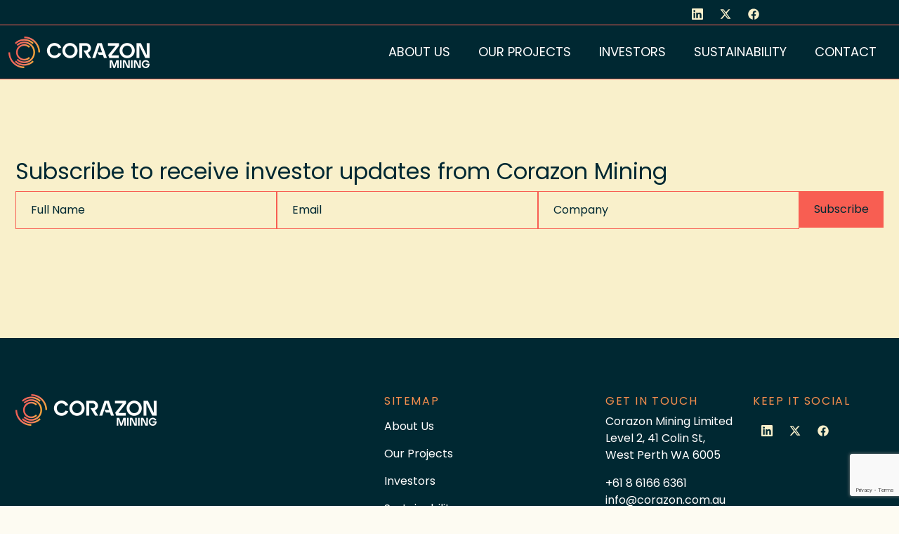

--- FILE ---
content_type: text/html; charset=UTF-8
request_url: https://corazon.com.au/announcements/placement-delphi/
body_size: 12180
content:
<!DOCTYPE html>
<html lang="en-AU">
    <head>
        <meta charset="UTF-8"/>
        <meta http-equiv="X-UA-Compatible" content="IE=edge"/>
        <meta name="viewport" content="width=device-width, initial-scale=1, shrink-to-fit=no"/>
        <meta name="author" content=""/>
        <!-- Bootstrap core CSS -->
        <!-- Custom styles for this template -->
        <link rel="pingback" href="https://corazon.com.au/xmlrpc.php"/>
		<link rel="preconnect" href="https://fonts.googleapis.com">
		<link rel="preconnect" href="https://fonts.gstatic.com" crossorigin>
		<link href="https://fonts.googleapis.com/css2?family=Poppins:ital,wght@0,300;0,400;0,600;0,700;0,800;1,300;1,400;1,600;1,700;1,800&display=swap" rel="stylesheet">
        <title>Placement &#8211; Delphi &#8211; Corazon Mining</title>
<meta name='robots' content='max-image-preview:large' />
<link rel="alternate" type="application/rss+xml" title="Corazon Mining &raquo; Feed" href="https://corazon.com.au/feed/" />
<link rel="alternate" type="application/rss+xml" title="Corazon Mining &raquo; Comments Feed" href="https://corazon.com.au/comments/feed/" />
<link rel="alternate" title="oEmbed (JSON)" type="application/json+oembed" href="https://corazon.com.au/wp-json/oembed/1.0/embed?url=https%3A%2F%2Fcorazon.com.au%2Fannouncements%2Fplacement-delphi%2F" />
<link rel="alternate" title="oEmbed (XML)" type="text/xml+oembed" href="https://corazon.com.au/wp-json/oembed/1.0/embed?url=https%3A%2F%2Fcorazon.com.au%2Fannouncements%2Fplacement-delphi%2F&#038;format=xml" />
<style id='wp-img-auto-sizes-contain-inline-css' type='text/css'>
img:is([sizes=auto i],[sizes^="auto," i]){contain-intrinsic-size:3000px 1500px}
/*# sourceURL=wp-img-auto-sizes-contain-inline-css */
</style>
<style id='wp-emoji-styles-inline-css' type='text/css'>

	img.wp-smiley, img.emoji {
		display: inline !important;
		border: none !important;
		box-shadow: none !important;
		height: 1em !important;
		width: 1em !important;
		margin: 0 0.07em !important;
		vertical-align: -0.1em !important;
		background: none !important;
		padding: 0 !important;
	}
/*# sourceURL=wp-emoji-styles-inline-css */
</style>
<style id='wp-block-library-inline-css' type='text/css'>
:root{--wp-block-synced-color:#7a00df;--wp-block-synced-color--rgb:122,0,223;--wp-bound-block-color:var(--wp-block-synced-color);--wp-editor-canvas-background:#ddd;--wp-admin-theme-color:#007cba;--wp-admin-theme-color--rgb:0,124,186;--wp-admin-theme-color-darker-10:#006ba1;--wp-admin-theme-color-darker-10--rgb:0,107,160.5;--wp-admin-theme-color-darker-20:#005a87;--wp-admin-theme-color-darker-20--rgb:0,90,135;--wp-admin-border-width-focus:2px}@media (min-resolution:192dpi){:root{--wp-admin-border-width-focus:1.5px}}.wp-element-button{cursor:pointer}:root .has-very-light-gray-background-color{background-color:#eee}:root .has-very-dark-gray-background-color{background-color:#313131}:root .has-very-light-gray-color{color:#eee}:root .has-very-dark-gray-color{color:#313131}:root .has-vivid-green-cyan-to-vivid-cyan-blue-gradient-background{background:linear-gradient(135deg,#00d084,#0693e3)}:root .has-purple-crush-gradient-background{background:linear-gradient(135deg,#34e2e4,#4721fb 50%,#ab1dfe)}:root .has-hazy-dawn-gradient-background{background:linear-gradient(135deg,#faaca8,#dad0ec)}:root .has-subdued-olive-gradient-background{background:linear-gradient(135deg,#fafae1,#67a671)}:root .has-atomic-cream-gradient-background{background:linear-gradient(135deg,#fdd79a,#004a59)}:root .has-nightshade-gradient-background{background:linear-gradient(135deg,#330968,#31cdcf)}:root .has-midnight-gradient-background{background:linear-gradient(135deg,#020381,#2874fc)}:root{--wp--preset--font-size--normal:16px;--wp--preset--font-size--huge:42px}.has-regular-font-size{font-size:1em}.has-larger-font-size{font-size:2.625em}.has-normal-font-size{font-size:var(--wp--preset--font-size--normal)}.has-huge-font-size{font-size:var(--wp--preset--font-size--huge)}.has-text-align-center{text-align:center}.has-text-align-left{text-align:left}.has-text-align-right{text-align:right}.has-fit-text{white-space:nowrap!important}#end-resizable-editor-section{display:none}.aligncenter{clear:both}.items-justified-left{justify-content:flex-start}.items-justified-center{justify-content:center}.items-justified-right{justify-content:flex-end}.items-justified-space-between{justify-content:space-between}.screen-reader-text{border:0;clip-path:inset(50%);height:1px;margin:-1px;overflow:hidden;padding:0;position:absolute;width:1px;word-wrap:normal!important}.screen-reader-text:focus{background-color:#ddd;clip-path:none;color:#444;display:block;font-size:1em;height:auto;left:5px;line-height:normal;padding:15px 23px 14px;text-decoration:none;top:5px;width:auto;z-index:100000}html :where(.has-border-color){border-style:solid}html :where([style*=border-top-color]){border-top-style:solid}html :where([style*=border-right-color]){border-right-style:solid}html :where([style*=border-bottom-color]){border-bottom-style:solid}html :where([style*=border-left-color]){border-left-style:solid}html :where([style*=border-width]){border-style:solid}html :where([style*=border-top-width]){border-top-style:solid}html :where([style*=border-right-width]){border-right-style:solid}html :where([style*=border-bottom-width]){border-bottom-style:solid}html :where([style*=border-left-width]){border-left-style:solid}html :where(img[class*=wp-image-]){height:auto;max-width:100%}:where(figure){margin:0 0 1em}html :where(.is-position-sticky){--wp-admin--admin-bar--position-offset:var(--wp-admin--admin-bar--height,0px)}@media screen and (max-width:600px){html :where(.is-position-sticky){--wp-admin--admin-bar--position-offset:0px}}

/*# sourceURL=wp-block-library-inline-css */
</style><style id='wp-block-heading-inline-css' type='text/css'>
h1:where(.wp-block-heading).has-background,h2:where(.wp-block-heading).has-background,h3:where(.wp-block-heading).has-background,h4:where(.wp-block-heading).has-background,h5:where(.wp-block-heading).has-background,h6:where(.wp-block-heading).has-background{padding:1.25em 2.375em}h1.has-text-align-left[style*=writing-mode]:where([style*=vertical-lr]),h1.has-text-align-right[style*=writing-mode]:where([style*=vertical-rl]),h2.has-text-align-left[style*=writing-mode]:where([style*=vertical-lr]),h2.has-text-align-right[style*=writing-mode]:where([style*=vertical-rl]),h3.has-text-align-left[style*=writing-mode]:where([style*=vertical-lr]),h3.has-text-align-right[style*=writing-mode]:where([style*=vertical-rl]),h4.has-text-align-left[style*=writing-mode]:where([style*=vertical-lr]),h4.has-text-align-right[style*=writing-mode]:where([style*=vertical-rl]),h5.has-text-align-left[style*=writing-mode]:where([style*=vertical-lr]),h5.has-text-align-right[style*=writing-mode]:where([style*=vertical-rl]),h6.has-text-align-left[style*=writing-mode]:where([style*=vertical-lr]),h6.has-text-align-right[style*=writing-mode]:where([style*=vertical-rl]){rotate:180deg}
/*# sourceURL=https://corazon.com.au/wp-includes/blocks/heading/style.min.css */
</style>
<style id='wp-block-image-inline-css' type='text/css'>
.wp-block-image>a,.wp-block-image>figure>a{display:inline-block}.wp-block-image img{box-sizing:border-box;height:auto;max-width:100%;vertical-align:bottom}@media not (prefers-reduced-motion){.wp-block-image img.hide{visibility:hidden}.wp-block-image img.show{animation:show-content-image .4s}}.wp-block-image[style*=border-radius] img,.wp-block-image[style*=border-radius]>a{border-radius:inherit}.wp-block-image.has-custom-border img{box-sizing:border-box}.wp-block-image.aligncenter{text-align:center}.wp-block-image.alignfull>a,.wp-block-image.alignwide>a{width:100%}.wp-block-image.alignfull img,.wp-block-image.alignwide img{height:auto;width:100%}.wp-block-image .aligncenter,.wp-block-image .alignleft,.wp-block-image .alignright,.wp-block-image.aligncenter,.wp-block-image.alignleft,.wp-block-image.alignright{display:table}.wp-block-image .aligncenter>figcaption,.wp-block-image .alignleft>figcaption,.wp-block-image .alignright>figcaption,.wp-block-image.aligncenter>figcaption,.wp-block-image.alignleft>figcaption,.wp-block-image.alignright>figcaption{caption-side:bottom;display:table-caption}.wp-block-image .alignleft{float:left;margin:.5em 1em .5em 0}.wp-block-image .alignright{float:right;margin:.5em 0 .5em 1em}.wp-block-image .aligncenter{margin-left:auto;margin-right:auto}.wp-block-image :where(figcaption){margin-bottom:1em;margin-top:.5em}.wp-block-image.is-style-circle-mask img{border-radius:9999px}@supports ((-webkit-mask-image:none) or (mask-image:none)) or (-webkit-mask-image:none){.wp-block-image.is-style-circle-mask img{border-radius:0;-webkit-mask-image:url('data:image/svg+xml;utf8,<svg viewBox="0 0 100 100" xmlns="http://www.w3.org/2000/svg"><circle cx="50" cy="50" r="50"/></svg>');mask-image:url('data:image/svg+xml;utf8,<svg viewBox="0 0 100 100" xmlns="http://www.w3.org/2000/svg"><circle cx="50" cy="50" r="50"/></svg>');mask-mode:alpha;-webkit-mask-position:center;mask-position:center;-webkit-mask-repeat:no-repeat;mask-repeat:no-repeat;-webkit-mask-size:contain;mask-size:contain}}:root :where(.wp-block-image.is-style-rounded img,.wp-block-image .is-style-rounded img){border-radius:9999px}.wp-block-image figure{margin:0}.wp-lightbox-container{display:flex;flex-direction:column;position:relative}.wp-lightbox-container img{cursor:zoom-in}.wp-lightbox-container img:hover+button{opacity:1}.wp-lightbox-container button{align-items:center;backdrop-filter:blur(16px) saturate(180%);background-color:#5a5a5a40;border:none;border-radius:4px;cursor:zoom-in;display:flex;height:20px;justify-content:center;opacity:0;padding:0;position:absolute;right:16px;text-align:center;top:16px;width:20px;z-index:100}@media not (prefers-reduced-motion){.wp-lightbox-container button{transition:opacity .2s ease}}.wp-lightbox-container button:focus-visible{outline:3px auto #5a5a5a40;outline:3px auto -webkit-focus-ring-color;outline-offset:3px}.wp-lightbox-container button:hover{cursor:pointer;opacity:1}.wp-lightbox-container button:focus{opacity:1}.wp-lightbox-container button:focus,.wp-lightbox-container button:hover,.wp-lightbox-container button:not(:hover):not(:active):not(.has-background){background-color:#5a5a5a40;border:none}.wp-lightbox-overlay{box-sizing:border-box;cursor:zoom-out;height:100vh;left:0;overflow:hidden;position:fixed;top:0;visibility:hidden;width:100%;z-index:100000}.wp-lightbox-overlay .close-button{align-items:center;cursor:pointer;display:flex;justify-content:center;min-height:40px;min-width:40px;padding:0;position:absolute;right:calc(env(safe-area-inset-right) + 16px);top:calc(env(safe-area-inset-top) + 16px);z-index:5000000}.wp-lightbox-overlay .close-button:focus,.wp-lightbox-overlay .close-button:hover,.wp-lightbox-overlay .close-button:not(:hover):not(:active):not(.has-background){background:none;border:none}.wp-lightbox-overlay .lightbox-image-container{height:var(--wp--lightbox-container-height);left:50%;overflow:hidden;position:absolute;top:50%;transform:translate(-50%,-50%);transform-origin:top left;width:var(--wp--lightbox-container-width);z-index:9999999999}.wp-lightbox-overlay .wp-block-image{align-items:center;box-sizing:border-box;display:flex;height:100%;justify-content:center;margin:0;position:relative;transform-origin:0 0;width:100%;z-index:3000000}.wp-lightbox-overlay .wp-block-image img{height:var(--wp--lightbox-image-height);min-height:var(--wp--lightbox-image-height);min-width:var(--wp--lightbox-image-width);width:var(--wp--lightbox-image-width)}.wp-lightbox-overlay .wp-block-image figcaption{display:none}.wp-lightbox-overlay button{background:none;border:none}.wp-lightbox-overlay .scrim{background-color:#fff;height:100%;opacity:.9;position:absolute;width:100%;z-index:2000000}.wp-lightbox-overlay.active{visibility:visible}@media not (prefers-reduced-motion){.wp-lightbox-overlay.active{animation:turn-on-visibility .25s both}.wp-lightbox-overlay.active img{animation:turn-on-visibility .35s both}.wp-lightbox-overlay.show-closing-animation:not(.active){animation:turn-off-visibility .35s both}.wp-lightbox-overlay.show-closing-animation:not(.active) img{animation:turn-off-visibility .25s both}.wp-lightbox-overlay.zoom.active{animation:none;opacity:1;visibility:visible}.wp-lightbox-overlay.zoom.active .lightbox-image-container{animation:lightbox-zoom-in .4s}.wp-lightbox-overlay.zoom.active .lightbox-image-container img{animation:none}.wp-lightbox-overlay.zoom.active .scrim{animation:turn-on-visibility .4s forwards}.wp-lightbox-overlay.zoom.show-closing-animation:not(.active){animation:none}.wp-lightbox-overlay.zoom.show-closing-animation:not(.active) .lightbox-image-container{animation:lightbox-zoom-out .4s}.wp-lightbox-overlay.zoom.show-closing-animation:not(.active) .lightbox-image-container img{animation:none}.wp-lightbox-overlay.zoom.show-closing-animation:not(.active) .scrim{animation:turn-off-visibility .4s forwards}}@keyframes show-content-image{0%{visibility:hidden}99%{visibility:hidden}to{visibility:visible}}@keyframes turn-on-visibility{0%{opacity:0}to{opacity:1}}@keyframes turn-off-visibility{0%{opacity:1;visibility:visible}99%{opacity:0;visibility:visible}to{opacity:0;visibility:hidden}}@keyframes lightbox-zoom-in{0%{transform:translate(calc((-100vw + var(--wp--lightbox-scrollbar-width))/2 + var(--wp--lightbox-initial-left-position)),calc(-50vh + var(--wp--lightbox-initial-top-position))) scale(var(--wp--lightbox-scale))}to{transform:translate(-50%,-50%) scale(1)}}@keyframes lightbox-zoom-out{0%{transform:translate(-50%,-50%) scale(1);visibility:visible}99%{visibility:visible}to{transform:translate(calc((-100vw + var(--wp--lightbox-scrollbar-width))/2 + var(--wp--lightbox-initial-left-position)),calc(-50vh + var(--wp--lightbox-initial-top-position))) scale(var(--wp--lightbox-scale));visibility:hidden}}
/*# sourceURL=https://corazon.com.au/wp-includes/blocks/image/style.min.css */
</style>
<style id='wp-block-columns-inline-css' type='text/css'>
.wp-block-columns{box-sizing:border-box;display:flex;flex-wrap:wrap!important}@media (min-width:782px){.wp-block-columns{flex-wrap:nowrap!important}}.wp-block-columns{align-items:normal!important}.wp-block-columns.are-vertically-aligned-top{align-items:flex-start}.wp-block-columns.are-vertically-aligned-center{align-items:center}.wp-block-columns.are-vertically-aligned-bottom{align-items:flex-end}@media (max-width:781px){.wp-block-columns:not(.is-not-stacked-on-mobile)>.wp-block-column{flex-basis:100%!important}}@media (min-width:782px){.wp-block-columns:not(.is-not-stacked-on-mobile)>.wp-block-column{flex-basis:0;flex-grow:1}.wp-block-columns:not(.is-not-stacked-on-mobile)>.wp-block-column[style*=flex-basis]{flex-grow:0}}.wp-block-columns.is-not-stacked-on-mobile{flex-wrap:nowrap!important}.wp-block-columns.is-not-stacked-on-mobile>.wp-block-column{flex-basis:0;flex-grow:1}.wp-block-columns.is-not-stacked-on-mobile>.wp-block-column[style*=flex-basis]{flex-grow:0}:where(.wp-block-columns){margin-bottom:1.75em}:where(.wp-block-columns.has-background){padding:1.25em 2.375em}.wp-block-column{flex-grow:1;min-width:0;overflow-wrap:break-word;word-break:break-word}.wp-block-column.is-vertically-aligned-top{align-self:flex-start}.wp-block-column.is-vertically-aligned-center{align-self:center}.wp-block-column.is-vertically-aligned-bottom{align-self:flex-end}.wp-block-column.is-vertically-aligned-stretch{align-self:stretch}.wp-block-column.is-vertically-aligned-bottom,.wp-block-column.is-vertically-aligned-center,.wp-block-column.is-vertically-aligned-top{width:100%}
/*# sourceURL=https://corazon.com.au/wp-includes/blocks/columns/style.min.css */
</style>
<style id='wp-block-group-inline-css' type='text/css'>
.wp-block-group{box-sizing:border-box}:where(.wp-block-group.wp-block-group-is-layout-constrained){position:relative}
/*# sourceURL=https://corazon.com.au/wp-includes/blocks/group/style.min.css */
</style>
<style id='wp-block-paragraph-inline-css' type='text/css'>
.is-small-text{font-size:.875em}.is-regular-text{font-size:1em}.is-large-text{font-size:2.25em}.is-larger-text{font-size:3em}.has-drop-cap:not(:focus):first-letter{float:left;font-size:8.4em;font-style:normal;font-weight:100;line-height:.68;margin:.05em .1em 0 0;text-transform:uppercase}body.rtl .has-drop-cap:not(:focus):first-letter{float:none;margin-left:.1em}p.has-drop-cap.has-background{overflow:hidden}:root :where(p.has-background){padding:1.25em 2.375em}:where(p.has-text-color:not(.has-link-color)) a{color:inherit}p.has-text-align-left[style*="writing-mode:vertical-lr"],p.has-text-align-right[style*="writing-mode:vertical-rl"]{rotate:180deg}
/*# sourceURL=https://corazon.com.au/wp-includes/blocks/paragraph/style.min.css */
</style>
<style id='global-styles-inline-css' type='text/css'>
:root{--wp--preset--aspect-ratio--square: 1;--wp--preset--aspect-ratio--4-3: 4/3;--wp--preset--aspect-ratio--3-4: 3/4;--wp--preset--aspect-ratio--3-2: 3/2;--wp--preset--aspect-ratio--2-3: 2/3;--wp--preset--aspect-ratio--16-9: 16/9;--wp--preset--aspect-ratio--9-16: 9/16;--wp--preset--color--black: #000000;--wp--preset--color--cyan-bluish-gray: #abb8c3;--wp--preset--color--white: #ffffff;--wp--preset--color--pale-pink: #f78da7;--wp--preset--color--vivid-red: #cf2e2e;--wp--preset--color--luminous-vivid-orange: #ff6900;--wp--preset--color--luminous-vivid-amber: #fcb900;--wp--preset--color--light-green-cyan: #7bdcb5;--wp--preset--color--vivid-green-cyan: #00d084;--wp--preset--color--pale-cyan-blue: #8ed1fc;--wp--preset--color--vivid-cyan-blue: #0693e3;--wp--preset--color--vivid-purple: #9b51e0;--wp--preset--gradient--vivid-cyan-blue-to-vivid-purple: linear-gradient(135deg,rgb(6,147,227) 0%,rgb(155,81,224) 100%);--wp--preset--gradient--light-green-cyan-to-vivid-green-cyan: linear-gradient(135deg,rgb(122,220,180) 0%,rgb(0,208,130) 100%);--wp--preset--gradient--luminous-vivid-amber-to-luminous-vivid-orange: linear-gradient(135deg,rgb(252,185,0) 0%,rgb(255,105,0) 100%);--wp--preset--gradient--luminous-vivid-orange-to-vivid-red: linear-gradient(135deg,rgb(255,105,0) 0%,rgb(207,46,46) 100%);--wp--preset--gradient--very-light-gray-to-cyan-bluish-gray: linear-gradient(135deg,rgb(238,238,238) 0%,rgb(169,184,195) 100%);--wp--preset--gradient--cool-to-warm-spectrum: linear-gradient(135deg,rgb(74,234,220) 0%,rgb(151,120,209) 20%,rgb(207,42,186) 40%,rgb(238,44,130) 60%,rgb(251,105,98) 80%,rgb(254,248,76) 100%);--wp--preset--gradient--blush-light-purple: linear-gradient(135deg,rgb(255,206,236) 0%,rgb(152,150,240) 100%);--wp--preset--gradient--blush-bordeaux: linear-gradient(135deg,rgb(254,205,165) 0%,rgb(254,45,45) 50%,rgb(107,0,62) 100%);--wp--preset--gradient--luminous-dusk: linear-gradient(135deg,rgb(255,203,112) 0%,rgb(199,81,192) 50%,rgb(65,88,208) 100%);--wp--preset--gradient--pale-ocean: linear-gradient(135deg,rgb(255,245,203) 0%,rgb(182,227,212) 50%,rgb(51,167,181) 100%);--wp--preset--gradient--electric-grass: linear-gradient(135deg,rgb(202,248,128) 0%,rgb(113,206,126) 100%);--wp--preset--gradient--midnight: linear-gradient(135deg,rgb(2,3,129) 0%,rgb(40,116,252) 100%);--wp--preset--font-size--small: 13px;--wp--preset--font-size--medium: 20px;--wp--preset--font-size--large: 36px;--wp--preset--font-size--x-large: 42px;--wp--preset--spacing--20: 0.44rem;--wp--preset--spacing--30: 0.67rem;--wp--preset--spacing--40: 1rem;--wp--preset--spacing--50: 1.5rem;--wp--preset--spacing--60: 2.25rem;--wp--preset--spacing--70: 3.38rem;--wp--preset--spacing--80: 5.06rem;--wp--preset--shadow--natural: 6px 6px 9px rgba(0, 0, 0, 0.2);--wp--preset--shadow--deep: 12px 12px 50px rgba(0, 0, 0, 0.4);--wp--preset--shadow--sharp: 6px 6px 0px rgba(0, 0, 0, 0.2);--wp--preset--shadow--outlined: 6px 6px 0px -3px rgb(255, 255, 255), 6px 6px rgb(0, 0, 0);--wp--preset--shadow--crisp: 6px 6px 0px rgb(0, 0, 0);}:where(.is-layout-flex){gap: 0.5em;}:where(.is-layout-grid){gap: 0.5em;}body .is-layout-flex{display: flex;}.is-layout-flex{flex-wrap: wrap;align-items: center;}.is-layout-flex > :is(*, div){margin: 0;}body .is-layout-grid{display: grid;}.is-layout-grid > :is(*, div){margin: 0;}:where(.wp-block-columns.is-layout-flex){gap: 2em;}:where(.wp-block-columns.is-layout-grid){gap: 2em;}:where(.wp-block-post-template.is-layout-flex){gap: 1.25em;}:where(.wp-block-post-template.is-layout-grid){gap: 1.25em;}.has-black-color{color: var(--wp--preset--color--black) !important;}.has-cyan-bluish-gray-color{color: var(--wp--preset--color--cyan-bluish-gray) !important;}.has-white-color{color: var(--wp--preset--color--white) !important;}.has-pale-pink-color{color: var(--wp--preset--color--pale-pink) !important;}.has-vivid-red-color{color: var(--wp--preset--color--vivid-red) !important;}.has-luminous-vivid-orange-color{color: var(--wp--preset--color--luminous-vivid-orange) !important;}.has-luminous-vivid-amber-color{color: var(--wp--preset--color--luminous-vivid-amber) !important;}.has-light-green-cyan-color{color: var(--wp--preset--color--light-green-cyan) !important;}.has-vivid-green-cyan-color{color: var(--wp--preset--color--vivid-green-cyan) !important;}.has-pale-cyan-blue-color{color: var(--wp--preset--color--pale-cyan-blue) !important;}.has-vivid-cyan-blue-color{color: var(--wp--preset--color--vivid-cyan-blue) !important;}.has-vivid-purple-color{color: var(--wp--preset--color--vivid-purple) !important;}.has-black-background-color{background-color: var(--wp--preset--color--black) !important;}.has-cyan-bluish-gray-background-color{background-color: var(--wp--preset--color--cyan-bluish-gray) !important;}.has-white-background-color{background-color: var(--wp--preset--color--white) !important;}.has-pale-pink-background-color{background-color: var(--wp--preset--color--pale-pink) !important;}.has-vivid-red-background-color{background-color: var(--wp--preset--color--vivid-red) !important;}.has-luminous-vivid-orange-background-color{background-color: var(--wp--preset--color--luminous-vivid-orange) !important;}.has-luminous-vivid-amber-background-color{background-color: var(--wp--preset--color--luminous-vivid-amber) !important;}.has-light-green-cyan-background-color{background-color: var(--wp--preset--color--light-green-cyan) !important;}.has-vivid-green-cyan-background-color{background-color: var(--wp--preset--color--vivid-green-cyan) !important;}.has-pale-cyan-blue-background-color{background-color: var(--wp--preset--color--pale-cyan-blue) !important;}.has-vivid-cyan-blue-background-color{background-color: var(--wp--preset--color--vivid-cyan-blue) !important;}.has-vivid-purple-background-color{background-color: var(--wp--preset--color--vivid-purple) !important;}.has-black-border-color{border-color: var(--wp--preset--color--black) !important;}.has-cyan-bluish-gray-border-color{border-color: var(--wp--preset--color--cyan-bluish-gray) !important;}.has-white-border-color{border-color: var(--wp--preset--color--white) !important;}.has-pale-pink-border-color{border-color: var(--wp--preset--color--pale-pink) !important;}.has-vivid-red-border-color{border-color: var(--wp--preset--color--vivid-red) !important;}.has-luminous-vivid-orange-border-color{border-color: var(--wp--preset--color--luminous-vivid-orange) !important;}.has-luminous-vivid-amber-border-color{border-color: var(--wp--preset--color--luminous-vivid-amber) !important;}.has-light-green-cyan-border-color{border-color: var(--wp--preset--color--light-green-cyan) !important;}.has-vivid-green-cyan-border-color{border-color: var(--wp--preset--color--vivid-green-cyan) !important;}.has-pale-cyan-blue-border-color{border-color: var(--wp--preset--color--pale-cyan-blue) !important;}.has-vivid-cyan-blue-border-color{border-color: var(--wp--preset--color--vivid-cyan-blue) !important;}.has-vivid-purple-border-color{border-color: var(--wp--preset--color--vivid-purple) !important;}.has-vivid-cyan-blue-to-vivid-purple-gradient-background{background: var(--wp--preset--gradient--vivid-cyan-blue-to-vivid-purple) !important;}.has-light-green-cyan-to-vivid-green-cyan-gradient-background{background: var(--wp--preset--gradient--light-green-cyan-to-vivid-green-cyan) !important;}.has-luminous-vivid-amber-to-luminous-vivid-orange-gradient-background{background: var(--wp--preset--gradient--luminous-vivid-amber-to-luminous-vivid-orange) !important;}.has-luminous-vivid-orange-to-vivid-red-gradient-background{background: var(--wp--preset--gradient--luminous-vivid-orange-to-vivid-red) !important;}.has-very-light-gray-to-cyan-bluish-gray-gradient-background{background: var(--wp--preset--gradient--very-light-gray-to-cyan-bluish-gray) !important;}.has-cool-to-warm-spectrum-gradient-background{background: var(--wp--preset--gradient--cool-to-warm-spectrum) !important;}.has-blush-light-purple-gradient-background{background: var(--wp--preset--gradient--blush-light-purple) !important;}.has-blush-bordeaux-gradient-background{background: var(--wp--preset--gradient--blush-bordeaux) !important;}.has-luminous-dusk-gradient-background{background: var(--wp--preset--gradient--luminous-dusk) !important;}.has-pale-ocean-gradient-background{background: var(--wp--preset--gradient--pale-ocean) !important;}.has-electric-grass-gradient-background{background: var(--wp--preset--gradient--electric-grass) !important;}.has-midnight-gradient-background{background: var(--wp--preset--gradient--midnight) !important;}.has-small-font-size{font-size: var(--wp--preset--font-size--small) !important;}.has-medium-font-size{font-size: var(--wp--preset--font-size--medium) !important;}.has-large-font-size{font-size: var(--wp--preset--font-size--large) !important;}.has-x-large-font-size{font-size: var(--wp--preset--font-size--x-large) !important;}
:where(.wp-block-columns.is-layout-flex){gap: 2em;}:where(.wp-block-columns.is-layout-grid){gap: 2em;}
/*# sourceURL=global-styles-inline-css */
</style>
<style id='core-block-supports-inline-css' type='text/css'>
.wp-container-core-columns-is-layout-9d6595d7{flex-wrap:nowrap;}
/*# sourceURL=core-block-supports-inline-css */
</style>

<style id='classic-theme-styles-inline-css' type='text/css'>
/*! This file is auto-generated */
.wp-block-button__link{color:#fff;background-color:#32373c;border-radius:9999px;box-shadow:none;text-decoration:none;padding:calc(.667em + 2px) calc(1.333em + 2px);font-size:1.125em}.wp-block-file__button{background:#32373c;color:#fff;text-decoration:none}
/*# sourceURL=/wp-includes/css/classic-themes.min.css */
</style>
<link rel='stylesheet' id='wp-bootstrap-blocks-styles-css' href='https://corazon.com.au/wp-content/plugins/wp-bootstrap-blocks/build/style-index.css?ver=5.2.1' type='text/css' media='all' />
<link rel='stylesheet' id='contact-form-7-css' href='https://corazon.com.au/wp-content/plugins/contact-form-7/includes/css/styles.css?ver=6.1.4' type='text/css' media='all' />
<link rel='stylesheet' id='corazon_eggdesign-blocks-css' href='https://corazon.com.au/wp-content/themes/corazon/blocks.css' type='text/css' media='all' />
<link rel='stylesheet' id='corazon_eggdesign-style-css' href='https://corazon.com.au/wp-content/themes/corazon/style.css' type='text/css' media='all' />
<link rel='stylesheet' id='corazon_eggdesign-custom-css' href='https://corazon.com.au/wp-content/themes/corazon/bootstrap/custom.css' type='text/css' media='all' />
<link rel='stylesheet' id='corazon_eggdesign-splide-css' href='https://corazon.com.au/wp-content/themes/corazon/splide/css/splide-core.min.css' type='text/css' media='all' />
<style id='generateblocks-inline-css' type='text/css'>
:root{--gb-container-width:1100px;}.gb-container .wp-block-image img{vertical-align:middle;}.gb-grid-wrapper .wp-block-image{margin-bottom:0;}.gb-highlight{background:none;}.gb-shape{line-height:0;}
/*# sourceURL=generateblocks-inline-css */
</style>
<link rel="https://api.w.org/" href="https://corazon.com.au/wp-json/" /><link rel="EditURI" type="application/rsd+xml" title="RSD" href="https://corazon.com.au/xmlrpc.php?rsd" />
<link rel="canonical" href="https://corazon.com.au/announcements/placement-delphi/" />
<link rel='shortlink' href='https://corazon.com.au/?p=1034' />
<meta name="cdp-version" content="1.5.0" /><link rel="icon" href="https://corazon.com.au/wp-content/uploads/2022/04/cropped-img__logo-footer-32x32.png" sizes="32x32" />
<link rel="icon" href="https://corazon.com.au/wp-content/uploads/2022/04/cropped-img__logo-footer-192x192.png" sizes="192x192" />
<link rel="apple-touch-icon" href="https://corazon.com.au/wp-content/uploads/2022/04/cropped-img__logo-footer-180x180.png" />
<meta name="msapplication-TileImage" content="https://corazon.com.au/wp-content/uploads/2022/04/cropped-img__logo-footer-270x270.png" />
		<style type="text/css" id="wp-custom-css">
			.acknowledgement-copy {
	font-size: 14px;
   margin: 0;
	 max-width: 1440px;
   margin-left: auto;
   margin-right: auto;
}

.privacy-container {
	padding-top: 120px;
	padding-bottom: 120px;
}

.terms-container {
	padding-top: 120px;
	padding-bottom: 120px;
}

.section__feature--project .row .col--inset > div {
	margin-top: 80px;
}

#modal figure.wp-block-image.size-full {
    border: 0.5px solid var(--bs-primary);
}

header nav.navbar .container {
    position: relative;
    max-height: none;
    z-index: 10;
    max-width: unset;
}

h1, .h1 {
    line-height: 80px !important;

}

body:not(.home) .hero +  section {
background-color: var(--bs-body-bg);
}

ul.list__corporate-directory > li > strong::after {
	color: #F85E52 !important;
}

/* hot fix for bork board and management */
.section__about-us--board-and-management .gb-query-loop-wrapper h2 {
	display: none;
}

.section__about-us--board-and-management .gb-query-loop-wrapper a.icn__arrow--right.wp-block-read-more {
	display: block;
width: 100%;
margin-top: -64px;
	background-color: var(--bs-secondary);
color: var(--bs-primary);
	position: relative;
}


.section__about-us--board-and-management .gb-query-loop-wrapper a.icn__arrow--right.wp-block-read-more::after {
	background-color: var(--bs-primary);
	content: '';
display: inline-block;
position: absolute;
width: 16px;
height: 14px;
background: var(--bs-primary);
	top: 5px;
-webkit-mask: url(/wp-content/themes/corazon/assets/img/icn__arrow--right.svg) no-repeat center/contain;
mask: url(/wp-content/themes/corazon/assets/img/icn__arrow--right.svg) no-repeat center/contain;
top: 24px;
transition: right 250ms ease, background-color 250ms ease;
margin-left: 10px;
}

.parallaxed > div {
    position: relative;
    z-index: 10;
}

.parallaxed span.parallax {
    transform: scale(1.25) translate3d(0px, -7px,0px);
    pointer-events: none;
    z-index: 0 !important;
}

footer {
    z-index: 0;
}

@media (max-width:481px) {
.investor-frame {
	height: 340px;
}	
	
.section__sticky--menu .wp-block-group__inner-container > .row > div > section {
    padding: 40px 0 !important;
}

	.display-none {
		display: none !important;
	}
	
.gold-projects-info {
	padding: 40px;
}
	
	.hide{
		display: none !important;
	}
	

}

.hotspot:hover {
    color: #002832 !important;
}

.hotspot-wrapper{
	padding-right:0px !important;
}

.hotspot-wrapper .hotspot{
		font-size: min(1.2vw, 17.28px) !important;
}

.hotspot-wrapper .hotspot:hover{
	background:#fff !important;
}

.hotspot.dark:hover {
    color: #002832 !important;
}

.hotspot-wrapper .hotspot:hover:after{
	background:#00A2B2 !important;
}


.hotspot-wrapper .hotspot.dark:hover:after{
	background:#F85E52 !important;
}

.hotspot-wrapper .hotspot.large{
	transform:translate(-50%,-50%) scale(1.3)!important
}		</style>
		    </head>
    <body class="wp-singular announcements-template-default single single-announcements postid-1034 wp-custom-logo wp-theme-corazon">
        
<header>
    <div class="header-social">
        <div class="container">
        <div class="menu-social-links-menu-container"><ul id="menu-social-links-menu" class="menu"><li id="menu-item-59" class="icn__social--linked-in menu-item menu-item-type-custom menu-item-object-custom menu-item-59"><a href="https://www.linkedin.com/company/corazon-mining-asx-czn/">LinkedIn</a></li>
<li id="menu-item-58" class="icn__social--twitter menu-item menu-item-type-custom menu-item-object-custom menu-item-58"><a href="https://twitter.com/corazonmining">Twitter</a></li>
<li id="menu-item-847" class="icn__social--facebook menu-item menu-item-type-custom menu-item-object-custom menu-item-847"><a href="https://www.facebook.com/Corazon-Mining-133642240655773/">Facebook</a></li>
</ul></div>              <!-- Code for Last Price Iframe -->
<iframe style=""src ="https://wcsecure.weblink.com.au/Clients/Corazon/priceframe.aspx" width="150px" height="19px" scrolling="no" frameborder="0"></iframe>
              </div>
    </div>
    <nav class="navbar navbar-expand-lg">
        <div class="container"><a class="navbar-brand" href="https://corazon.com.au">
        <img src="https://corazon.com.au/wp-content/uploads/2022/04/img__logo-footer.png" 
                 alt="Corazon Mining"/></a>
            <button class="navbar-toggler" type="button" data-bs-toggle="collapse" data-bs-target="#navbarToggler38" aria-controls="" aria-expanded="false" aria-label="Toggle navigation"> <span class="navbar-toggler-icon"></span>
            </button>
            <div class="collapse navbar-collapse" id="navbarToggler38">
                <ul class="nav__primary mb-2 mb-lg-0 me-auto navbar-nav" id="main"><li class="nav-item menu-item menu-item-type-post_type menu-item-object-page menu-item-has-children menu-item-51" id="menu-item-51"> <a class="nav-link active"  href="https://corazon.com.au/about-us/">About Us</a>
                                                
<ul class="sub-menu">
	<li class="nav-item menu-item menu-item-type-post_type menu-item-object-page menu-item-57" id="menu-item-57"> <a class="nav-link active"  href="https://corazon.com.au/about-us/">About Us</a>
                                                </li>
	<li class="nav-item menu-item menu-item-type-post_type menu-item-object-page menu-item-54" id="menu-item-54"> <a class="nav-link active"  href="https://corazon.com.au/about-us/board-management/">Board &#038; Management</a>
                                                </li>
	<li class="nav-item menu-item menu-item-type-post_type menu-item-object-page menu-item-53" id="menu-item-53"> <a class="nav-link active"  href="https://corazon.com.au/about-us/corporate-governance/">Corporate Governance</a>
                                                </li>
	<li class="nav-item menu-item menu-item-type-post_type menu-item-object-page menu-item-52" id="menu-item-52"> <a class="nav-link active"  href="https://corazon.com.au/about-us/corporate-directory/">Corporate Directory</a>
                                                </li>
</ul>
</li>
<li class="nav-item menu-item menu-item-type-post_type menu-item-object-page menu-item-has-children menu-item-50" id="menu-item-50"> <a class="nav-link active"  href="https://corazon.com.au/our-projects/">Our Projects</a>
                                                
<ul class="sub-menu">
	<li class="nav-item menu-item menu-item-type-post_type menu-item-object-page menu-item-620" id="menu-item-620"> <a class="nav-link active"  href="https://corazon.com.au/our-projects/">Projects Overview</a>
                                                </li>
	<li class="nav-item headline menu-item menu-item-type-post_type menu-item-object-page menu-item-11898" id="menu-item-11898"> <a class="nav-link active"  href="https://corazon.com.au/our-projects/wa-gold-projects/">WA Gold Projects</a>
                                                </li>
	<li class="nav-item menu-item menu-item-type-custom menu-item-object-custom menu-item-11899" id="menu-item-11899"> <a class="nav-link active"  href="https://corazon.com.au/our-projects/wa-gold-projects#two-pools">Two Pools Project</a>
                                                </li>
	<li class="nav-item menu-item menu-item-type-custom menu-item-object-custom menu-item-11900" id="menu-item-11900"> <a class="nav-link active"  href="https://corazon.com.au/our-projects/wa-gold-projects#feather-cap">Feather Cap Project</a>
                                                </li>
	<li class="nav-item headline menu-item menu-item-type-custom menu-item-object-custom menu-item-721" id="menu-item-721"> <a class="nav-link active"  href="#">Other Projects</a>
                                                </li>
	<li class="nav-item menu-item menu-item-type-post_type menu-item-object-page menu-item-621" id="menu-item-621"> <a class="nav-link active"  href="https://corazon.com.au/our-projects/lynn-lake-project/">Lynn Lake Project</a>
                                                </li>
	<li class="nav-item menu-item menu-item-type-post_type menu-item-object-page menu-item-719" id="menu-item-719"> <a class="nav-link active"  href="https://corazon.com.au/our-projects/mt-gilmore-project/">Mt Gilmore Project</a>
                                                </li>
</ul>
</li>
<li class="nav-item menu-item menu-item-type-post_type menu-item-object-page menu-item-has-children menu-item-56" id="menu-item-56"> <a class="nav-link active"  href="https://corazon.com.au/investors/">Investors</a>
                                                
<ul class="sub-menu">
	<li class="nav-item menu-item menu-item-type-post_type menu-item-object-page menu-item-45" id="menu-item-45"> <a class="nav-link active"  href="https://corazon.com.au/investors/">Investor Centre</a>
                                                </li>
	<li class="nav-item menu-item menu-item-type-post_type menu-item-object-page menu-item-49" id="menu-item-49"> <a class="nav-link active"  href="https://corazon.com.au/investors/asx-announcements/">ASX Announcements</a>
                                                </li>
	<li class="nav-item menu-item menu-item-type-post_type menu-item-object-page menu-item-48" id="menu-item-48"> <a class="nav-link active"  href="https://corazon.com.au/investors/financial-reports/">Financial Reports</a>
                                                </li>
	<li class="nav-item menu-item menu-item-type-post_type menu-item-object-page menu-item-47" id="menu-item-47"> <a class="nav-link active"  href="https://corazon.com.au/investors/presentations/">Presentations</a>
                                                </li>
	<li class="nav-item menu-item menu-item-type-post_type menu-item-object-page menu-item-46" id="menu-item-46"> <a class="nav-link active"  href="https://corazon.com.au/investors/webcasts/">Webcasts</a>
                                                </li>
</ul>
</li>
<li class="nav-item menu-item menu-item-type-post_type menu-item-object-page menu-item-44" id="menu-item-44"> <a class="nav-link active"  href="https://corazon.com.au/sustainability/">Sustainability</a>
                                                </li>
<li class="nav-item menu-item menu-item-type-post_type menu-item-object-page menu-item-43" id="menu-item-43"> <a class="nav-link active"  href="https://corazon.com.au/contact/">Contact</a>
                                                </li>
</ul>            </div>
        </div>
    </nav>
</header>
<main>
    </main>
<!-- Modal -->
<div class="modal" id="modal">
  <div class="modal-dialog filter__drop-shadow">
    <div class="modal-content">
      <div class="modal-header">
        <button type="button" class="close" data-dismiss="modal" aria-label="Close"><span aria-hidden="true">&times;</span></button>
        <h4 class="modal-title"></h4>
      </div>
      <div class="modal-body">
      </div>
      <div class="modal-footer">
      </div>
    </div><!-- /.modal-content -->
  </div><!-- /.modal-dialog -->
</div><!-- /.modal -->

<footer>
            <section class="section__footer--main">
            
<section class="wp-block-group section__subscribe has-white-color has-pale-yellow-background-color has-text-color has-background"><div class="wp-block-group__inner-container is-layout-flow wp-block-group-is-layout-flow"><div class="wp-bootstrap-blocks-row row">
	

<div class="col-12 col-lg-12">
			

<h4 class="wp-block-heading has-secondary-color has-text-color">Subscribe to receive investor updates from Corazon Mining</h4>



<div class="wp-block-contact-form-7-contact-form-selector">
<div class="wpcf7 no-js" id="wpcf7-f279-o1" lang="en-US" dir="ltr" data-wpcf7-id="279">
<div class="screen-reader-response"><p role="status" aria-live="polite" aria-atomic="true"></p> <ul></ul></div>
<form action="/announcements/placement-delphi/#wpcf7-f279-o1" method="post" class="wpcf7-form init" aria-label="Contact form" novalidate="novalidate" data-status="init">
<fieldset class="hidden-fields-container"><input type="hidden" name="_wpcf7" value="279" /><input type="hidden" name="_wpcf7_version" value="6.1.4" /><input type="hidden" name="_wpcf7_locale" value="en_US" /><input type="hidden" name="_wpcf7_unit_tag" value="wpcf7-f279-o1" /><input type="hidden" name="_wpcf7_container_post" value="0" /><input type="hidden" name="_wpcf7_posted_data_hash" value="" /><input type="hidden" name="_wpcf7_recaptcha_response" value="" />
</fieldset>
<div class="form__subscribe">
	<p><span class="wpcf7-form-control-wrap" data-name="full-name"><input size="40" maxlength="400" class="wpcf7-form-control wpcf7-text wpcf7-validates-as-required" aria-required="true" aria-invalid="false" placeholder="Full Name" value="" type="text" name="full-name" /></span>
	</p>
	<p><span class="wpcf7-form-control-wrap" data-name="email"><input size="40" maxlength="400" class="wpcf7-form-control wpcf7-email wpcf7-validates-as-required wpcf7-text wpcf7-validates-as-email" aria-required="true" aria-invalid="false" placeholder="Email" value="" type="email" name="email" /></span>
	</p>
	<p><span class="wpcf7-form-control-wrap" data-name="company"><input size="40" maxlength="400" class="wpcf7-form-control wpcf7-text" aria-invalid="false" placeholder="Company" value="" type="text" name="company" /></span>
	</p>
	<p><input class="wpcf7-form-control wpcf7-submit has-spinner no-button icn__arrow--right" type="submit" value="Subscribe" />
	</p>
</div><div class="wpcf7-response-output" aria-hidden="true"></div>
</form>
</div>
</div>

	</div>

</div>
</div></section>

<section class="wp-block-group section__footer has-white-color has-secondary-background-color has-text-color has-background"><div class="wp-block-group__inner-container is-layout-flow wp-block-group-is-layout-flow"><div class="wp-bootstrap-blocks-row row">
	

<div class="col-12 col-md-5">
			<div class="h-100 d-flex flex-column justify-content-start">
			
<div class="wp-block-image img__logo--footer">
<figure class="alignright size-full"><img loading="lazy" decoding="async" width="402" height="90" src="http://corazon.com.au/wp-content/uploads/2022/04/img__logo-footer.png" alt="" class="wp-image-529" srcset="https://corazon.com.au/wp-content/uploads/2022/04/img__logo-footer.png 402w, https://corazon.com.au/wp-content/uploads/2022/04/img__logo-footer-300x67.png 300w" sizes="auto, (max-width: 402px) 100vw, 402px" /></figure>
</div>
		</div>
	</div>



<div class="col-12 col-md-3">
			

<h6 class="wp-block-heading has-orange-color has-text-color">SITEMAP</h6>


<div class="widget widget_nav_menu"><div class="menu-primary-menu-container"><ul id="menu-primary-menu" class="menu"><li class="menu-item menu-item-type-post_type menu-item-object-page menu-item-has-children menu-item-51"><a href="https://corazon.com.au/about-us/">About Us</a>
<ul class="sub-menu">
	<li class="menu-item menu-item-type-post_type menu-item-object-page menu-item-57"><a href="https://corazon.com.au/about-us/">About Us</a></li>
	<li class="menu-item menu-item-type-post_type menu-item-object-page menu-item-54"><a href="https://corazon.com.au/about-us/board-management/">Board &#038; Management</a></li>
	<li class="menu-item menu-item-type-post_type menu-item-object-page menu-item-53"><a href="https://corazon.com.au/about-us/corporate-governance/">Corporate Governance</a></li>
	<li class="menu-item menu-item-type-post_type menu-item-object-page menu-item-52"><a href="https://corazon.com.au/about-us/corporate-directory/">Corporate Directory</a></li>
</ul>
</li>
<li class="menu-item menu-item-type-post_type menu-item-object-page menu-item-has-children menu-item-50"><a href="https://corazon.com.au/our-projects/">Our Projects</a>
<ul class="sub-menu">
	<li class="menu-item menu-item-type-post_type menu-item-object-page menu-item-620"><a href="https://corazon.com.au/our-projects/">Projects Overview</a></li>
	<li class="headline menu-item menu-item-type-post_type menu-item-object-page menu-item-11898"><a href="https://corazon.com.au/our-projects/wa-gold-projects/">WA Gold Projects</a></li>
	<li class="menu-item menu-item-type-custom menu-item-object-custom menu-item-11899"><a href="https://corazon.com.au/our-projects/wa-gold-projects#two-pools">Two Pools Project</a></li>
	<li class="menu-item menu-item-type-custom menu-item-object-custom menu-item-11900"><a href="https://corazon.com.au/our-projects/wa-gold-projects#feather-cap">Feather Cap Project</a></li>
	<li class="headline menu-item menu-item-type-custom menu-item-object-custom menu-item-721"><a href="#">Other Projects</a></li>
	<li class="menu-item menu-item-type-post_type menu-item-object-page menu-item-621"><a href="https://corazon.com.au/our-projects/lynn-lake-project/">Lynn Lake Project</a></li>
	<li class="menu-item menu-item-type-post_type menu-item-object-page menu-item-719"><a href="https://corazon.com.au/our-projects/mt-gilmore-project/">Mt Gilmore Project</a></li>
</ul>
</li>
<li class="menu-item menu-item-type-post_type menu-item-object-page menu-item-has-children menu-item-56"><a href="https://corazon.com.au/investors/">Investors</a>
<ul class="sub-menu">
	<li class="menu-item menu-item-type-post_type menu-item-object-page menu-item-45"><a href="https://corazon.com.au/investors/">Investor Centre</a></li>
	<li class="menu-item menu-item-type-post_type menu-item-object-page menu-item-49"><a href="https://corazon.com.au/investors/asx-announcements/">ASX Announcements</a></li>
	<li class="menu-item menu-item-type-post_type menu-item-object-page menu-item-48"><a href="https://corazon.com.au/investors/financial-reports/">Financial Reports</a></li>
	<li class="menu-item menu-item-type-post_type menu-item-object-page menu-item-47"><a href="https://corazon.com.au/investors/presentations/">Presentations</a></li>
	<li class="menu-item menu-item-type-post_type menu-item-object-page menu-item-46"><a href="https://corazon.com.au/investors/webcasts/">Webcasts</a></li>
</ul>
</li>
<li class="menu-item menu-item-type-post_type menu-item-object-page menu-item-44"><a href="https://corazon.com.au/sustainability/">Sustainability</a></li>
<li class="menu-item menu-item-type-post_type menu-item-object-page menu-item-43"><a href="https://corazon.com.au/contact/">Contact</a></li>
</ul></div></div>
	</div>



<div class="col-12 col-md-2">
			

<h6 class="wp-block-heading has-orange-color has-text-color">GET IN TOUCH</h6>



<p>Corazon Mining Limited<br>Level 2, 41 Colin St,<br>West Perth WA 6005</p>



<p><a href="tel:+61 8 6166 6361" target="_blank" rel="noreferrer noopener">+61 8 6166 6361</a><br><a href="mailto:info@corazon.com.au" target="_blank" rel="noreferrer noopener">info@corazon.com.au</a><br><a href="http://corazon.com.au">corazon.com.au</a></p>

	</div>



<div class="col-12 col-md-2 footer__menu--social">
			

<h6 class="wp-block-heading has-orange-color has-text-color">KEEP IT SOCIAL</h6>


<div class="widget widget_nav_menu"><div class="menu-social-links-menu-container"><ul id="menu-social-links-menu-1" class="menu"><li class="icn__social--linked-in menu-item menu-item-type-custom menu-item-object-custom menu-item-59"><a href="https://www.linkedin.com/company/corazon-mining-asx-czn/">LinkedIn</a></li>
<li class="icn__social--twitter menu-item menu-item-type-custom menu-item-object-custom menu-item-58"><a href="https://twitter.com/corazonmining">Twitter</a></li>
<li class="icn__social--facebook menu-item menu-item-type-custom menu-item-object-custom menu-item-847"><a href="https://www.facebook.com/Corazon-Mining-133642240655773/">Facebook</a></li>
</ul></div></div>
	</div>

</div>
</div></section>

<section class="wp-block-group section__disclaimer has-white-color has-secondary-background-color has-text-color has-background"><div class="wp-block-group__inner-container is-layout-flow wp-block-group-is-layout-flow"><div class="wp-bootstrap-blocks-row row">
	

<div class="col-12 col-md-6">
			

<p class="has-orange-color has-text-color">©Corazon Mining <a href="http://corazon.com.au/disclaimer/" data-type="page" data-id="762">Terms of Use</a> <a href="http://corazon.com.au/privacy/" data-type="page" data-id="753">Privacy Policy</a></p>

	</div>



<div class="col-12 col-md-6">
			<div class="h-100 d-flex flex-column justify-content-start">
			

<p class="has-text-align-right has-orange-color has-text-color">Website by <a href="https://www.eggdesign.com.au" target="_blank" rel="noreferrer noopener">Egg Design</a></p>

		</div>
	</div>

</div>
</div></section>

<div class="wp-block-group acknowledgement"><div class="wp-block-group__inner-container is-layout-flow wp-block-group-is-layout-flow">
<div class="wp-block-columns has-black-color has-orange-background-color has-text-color has-background is-layout-flex wp-container-core-columns-is-layout-9d6595d7 wp-block-columns-is-layout-flex">
<div class="wp-block-column is-layout-flow wp-block-column-is-layout-flow" style="flex-basis:10%"></div>



<div class="wp-block-column is-layout-flow wp-block-column-is-layout-flow" style="flex-basis:80%">
<p class="has-text-align-center acknowledgement-copy"><em>Corazon acknowledges its First Nation Partners and Indigenous Peoples throughout the ground we work&nbsp;on and travel across in Canada and Australia and recognises their continuing connection to land, waters and community. We pay our respects to them and their cultures; and to Elders past, present and emerging.</em></p>
</div>



<div class="wp-block-column is-layout-flow wp-block-column-is-layout-flow" style="flex-basis:10%"></div>
</div>
</div></div>
        </section>
        </footer>
        <script type="speculationrules">
{"prefetch":[{"source":"document","where":{"and":[{"href_matches":"/*"},{"not":{"href_matches":["/wp-*.php","/wp-admin/*","/wp-content/uploads/*","/wp-content/*","/wp-content/plugins/*","/wp-content/themes/corazon/*","/*\\?(.+)"]}},{"not":{"selector_matches":"a[rel~=\"nofollow\"]"}},{"not":{"selector_matches":".no-prefetch, .no-prefetch a"}}]},"eagerness":"conservative"}]}
</script>
<script type="text/javascript" src="https://corazon.com.au/wp-includes/js/dist/hooks.min.js?ver=dd5603f07f9220ed27f1" id="wp-hooks-js"></script>
<script type="text/javascript" src="https://corazon.com.au/wp-includes/js/dist/i18n.min.js?ver=c26c3dc7bed366793375" id="wp-i18n-js"></script>
<script type="text/javascript" id="wp-i18n-js-after">
/* <![CDATA[ */
wp.i18n.setLocaleData( { 'text direction\u0004ltr': [ 'ltr' ] } );
//# sourceURL=wp-i18n-js-after
/* ]]> */
</script>
<script type="text/javascript" src="https://corazon.com.au/wp-content/plugins/contact-form-7/includes/swv/js/index.js?ver=6.1.4" id="swv-js"></script>
<script type="text/javascript" id="contact-form-7-js-before">
/* <![CDATA[ */
var wpcf7 = {
    "api": {
        "root": "https:\/\/corazon.com.au\/wp-json\/",
        "namespace": "contact-form-7\/v1"
    },
    "cached": 1
};
//# sourceURL=contact-form-7-js-before
/* ]]> */
</script>
<script type="text/javascript" src="https://corazon.com.au/wp-content/plugins/contact-form-7/includes/js/index.js?ver=6.1.4" id="contact-form-7-js"></script>
<script type="text/javascript" src="https://corazon.com.au/wp-content/themes/corazon/assets/js/popper.min.js" id="corazon_eggdesign-popper-js"></script>
<script type="text/javascript" src="https://corazon.com.au/wp-content/themes/corazon/bootstrap/js/bootstrap.min.js" id="corazon_eggdesign-bootstrap-js"></script>
<script type="text/javascript" src="https://corazon.com.au/wp-content/themes/corazon/assets/js/custom.js" id="corazon_eggdesign-custom-js"></script>
<script type="text/javascript" src="https://corazon.com.au/wp-content/themes/corazon/splide/js/splide.min.js" id="corazon_eggdesign-splide-js"></script>
<script type="text/javascript" src="https://www.google.com/recaptcha/api.js?render=6LeUUQIrAAAAABBl-U82NF0YSzh9saKQgwtpW9hH&amp;ver=3.0" id="google-recaptcha-js"></script>
<script type="text/javascript" src="https://corazon.com.au/wp-includes/js/dist/vendor/wp-polyfill.min.js?ver=3.15.0" id="wp-polyfill-js"></script>
<script type="text/javascript" id="wpcf7-recaptcha-js-before">
/* <![CDATA[ */
var wpcf7_recaptcha = {
    "sitekey": "6LeUUQIrAAAAABBl-U82NF0YSzh9saKQgwtpW9hH",
    "actions": {
        "homepage": "homepage",
        "contactform": "contactform"
    }
};
//# sourceURL=wpcf7-recaptcha-js-before
/* ]]> */
</script>
<script type="text/javascript" src="https://corazon.com.au/wp-content/plugins/contact-form-7/modules/recaptcha/index.js?ver=6.1.4" id="wpcf7-recaptcha-js"></script>
<script id="wp-emoji-settings" type="application/json">
{"baseUrl":"https://s.w.org/images/core/emoji/17.0.2/72x72/","ext":".png","svgUrl":"https://s.w.org/images/core/emoji/17.0.2/svg/","svgExt":".svg","source":{"concatemoji":"https://corazon.com.au/wp-includes/js/wp-emoji-release.min.js?ver=6.9"}}
</script>
<script type="module">
/* <![CDATA[ */
/*! This file is auto-generated */
const a=JSON.parse(document.getElementById("wp-emoji-settings").textContent),o=(window._wpemojiSettings=a,"wpEmojiSettingsSupports"),s=["flag","emoji"];function i(e){try{var t={supportTests:e,timestamp:(new Date).valueOf()};sessionStorage.setItem(o,JSON.stringify(t))}catch(e){}}function c(e,t,n){e.clearRect(0,0,e.canvas.width,e.canvas.height),e.fillText(t,0,0);t=new Uint32Array(e.getImageData(0,0,e.canvas.width,e.canvas.height).data);e.clearRect(0,0,e.canvas.width,e.canvas.height),e.fillText(n,0,0);const a=new Uint32Array(e.getImageData(0,0,e.canvas.width,e.canvas.height).data);return t.every((e,t)=>e===a[t])}function p(e,t){e.clearRect(0,0,e.canvas.width,e.canvas.height),e.fillText(t,0,0);var n=e.getImageData(16,16,1,1);for(let e=0;e<n.data.length;e++)if(0!==n.data[e])return!1;return!0}function u(e,t,n,a){switch(t){case"flag":return n(e,"\ud83c\udff3\ufe0f\u200d\u26a7\ufe0f","\ud83c\udff3\ufe0f\u200b\u26a7\ufe0f")?!1:!n(e,"\ud83c\udde8\ud83c\uddf6","\ud83c\udde8\u200b\ud83c\uddf6")&&!n(e,"\ud83c\udff4\udb40\udc67\udb40\udc62\udb40\udc65\udb40\udc6e\udb40\udc67\udb40\udc7f","\ud83c\udff4\u200b\udb40\udc67\u200b\udb40\udc62\u200b\udb40\udc65\u200b\udb40\udc6e\u200b\udb40\udc67\u200b\udb40\udc7f");case"emoji":return!a(e,"\ud83e\u1fac8")}return!1}function f(e,t,n,a){let r;const o=(r="undefined"!=typeof WorkerGlobalScope&&self instanceof WorkerGlobalScope?new OffscreenCanvas(300,150):document.createElement("canvas")).getContext("2d",{willReadFrequently:!0}),s=(o.textBaseline="top",o.font="600 32px Arial",{});return e.forEach(e=>{s[e]=t(o,e,n,a)}),s}function r(e){var t=document.createElement("script");t.src=e,t.defer=!0,document.head.appendChild(t)}a.supports={everything:!0,everythingExceptFlag:!0},new Promise(t=>{let n=function(){try{var e=JSON.parse(sessionStorage.getItem(o));if("object"==typeof e&&"number"==typeof e.timestamp&&(new Date).valueOf()<e.timestamp+604800&&"object"==typeof e.supportTests)return e.supportTests}catch(e){}return null}();if(!n){if("undefined"!=typeof Worker&&"undefined"!=typeof OffscreenCanvas&&"undefined"!=typeof URL&&URL.createObjectURL&&"undefined"!=typeof Blob)try{var e="postMessage("+f.toString()+"("+[JSON.stringify(s),u.toString(),c.toString(),p.toString()].join(",")+"));",a=new Blob([e],{type:"text/javascript"});const r=new Worker(URL.createObjectURL(a),{name:"wpTestEmojiSupports"});return void(r.onmessage=e=>{i(n=e.data),r.terminate(),t(n)})}catch(e){}i(n=f(s,u,c,p))}t(n)}).then(e=>{for(const n in e)a.supports[n]=e[n],a.supports.everything=a.supports.everything&&a.supports[n],"flag"!==n&&(a.supports.everythingExceptFlag=a.supports.everythingExceptFlag&&a.supports[n]);var t;a.supports.everythingExceptFlag=a.supports.everythingExceptFlag&&!a.supports.flag,a.supports.everything||((t=a.source||{}).concatemoji?r(t.concatemoji):t.wpemoji&&t.twemoji&&(r(t.twemoji),r(t.wpemoji)))});
//# sourceURL=https://corazon.com.au/wp-includes/js/wp-emoji-loader.min.js
/* ]]> */
</script>
    </body>
</html>

<!-- Dynamic page generated in 0.542 seconds. -->
<!-- Cached page generated by WP-Super-Cache on 2026-01-20 11:53:50 -->

<!-- Compression = gzip -->

--- FILE ---
content_type: text/html; charset=utf-8
request_url: https://www.google.com/recaptcha/api2/anchor?ar=1&k=6LeUUQIrAAAAABBl-U82NF0YSzh9saKQgwtpW9hH&co=aHR0cHM6Ly9jb3Jhem9uLmNvbS5hdTo0NDM.&hl=en&v=PoyoqOPhxBO7pBk68S4YbpHZ&size=invisible&anchor-ms=20000&execute-ms=30000&cb=ap2ldkfzwcqa
body_size: 48749
content:
<!DOCTYPE HTML><html dir="ltr" lang="en"><head><meta http-equiv="Content-Type" content="text/html; charset=UTF-8">
<meta http-equiv="X-UA-Compatible" content="IE=edge">
<title>reCAPTCHA</title>
<style type="text/css">
/* cyrillic-ext */
@font-face {
  font-family: 'Roboto';
  font-style: normal;
  font-weight: 400;
  font-stretch: 100%;
  src: url(//fonts.gstatic.com/s/roboto/v48/KFO7CnqEu92Fr1ME7kSn66aGLdTylUAMa3GUBHMdazTgWw.woff2) format('woff2');
  unicode-range: U+0460-052F, U+1C80-1C8A, U+20B4, U+2DE0-2DFF, U+A640-A69F, U+FE2E-FE2F;
}
/* cyrillic */
@font-face {
  font-family: 'Roboto';
  font-style: normal;
  font-weight: 400;
  font-stretch: 100%;
  src: url(//fonts.gstatic.com/s/roboto/v48/KFO7CnqEu92Fr1ME7kSn66aGLdTylUAMa3iUBHMdazTgWw.woff2) format('woff2');
  unicode-range: U+0301, U+0400-045F, U+0490-0491, U+04B0-04B1, U+2116;
}
/* greek-ext */
@font-face {
  font-family: 'Roboto';
  font-style: normal;
  font-weight: 400;
  font-stretch: 100%;
  src: url(//fonts.gstatic.com/s/roboto/v48/KFO7CnqEu92Fr1ME7kSn66aGLdTylUAMa3CUBHMdazTgWw.woff2) format('woff2');
  unicode-range: U+1F00-1FFF;
}
/* greek */
@font-face {
  font-family: 'Roboto';
  font-style: normal;
  font-weight: 400;
  font-stretch: 100%;
  src: url(//fonts.gstatic.com/s/roboto/v48/KFO7CnqEu92Fr1ME7kSn66aGLdTylUAMa3-UBHMdazTgWw.woff2) format('woff2');
  unicode-range: U+0370-0377, U+037A-037F, U+0384-038A, U+038C, U+038E-03A1, U+03A3-03FF;
}
/* math */
@font-face {
  font-family: 'Roboto';
  font-style: normal;
  font-weight: 400;
  font-stretch: 100%;
  src: url(//fonts.gstatic.com/s/roboto/v48/KFO7CnqEu92Fr1ME7kSn66aGLdTylUAMawCUBHMdazTgWw.woff2) format('woff2');
  unicode-range: U+0302-0303, U+0305, U+0307-0308, U+0310, U+0312, U+0315, U+031A, U+0326-0327, U+032C, U+032F-0330, U+0332-0333, U+0338, U+033A, U+0346, U+034D, U+0391-03A1, U+03A3-03A9, U+03B1-03C9, U+03D1, U+03D5-03D6, U+03F0-03F1, U+03F4-03F5, U+2016-2017, U+2034-2038, U+203C, U+2040, U+2043, U+2047, U+2050, U+2057, U+205F, U+2070-2071, U+2074-208E, U+2090-209C, U+20D0-20DC, U+20E1, U+20E5-20EF, U+2100-2112, U+2114-2115, U+2117-2121, U+2123-214F, U+2190, U+2192, U+2194-21AE, U+21B0-21E5, U+21F1-21F2, U+21F4-2211, U+2213-2214, U+2216-22FF, U+2308-230B, U+2310, U+2319, U+231C-2321, U+2336-237A, U+237C, U+2395, U+239B-23B7, U+23D0, U+23DC-23E1, U+2474-2475, U+25AF, U+25B3, U+25B7, U+25BD, U+25C1, U+25CA, U+25CC, U+25FB, U+266D-266F, U+27C0-27FF, U+2900-2AFF, U+2B0E-2B11, U+2B30-2B4C, U+2BFE, U+3030, U+FF5B, U+FF5D, U+1D400-1D7FF, U+1EE00-1EEFF;
}
/* symbols */
@font-face {
  font-family: 'Roboto';
  font-style: normal;
  font-weight: 400;
  font-stretch: 100%;
  src: url(//fonts.gstatic.com/s/roboto/v48/KFO7CnqEu92Fr1ME7kSn66aGLdTylUAMaxKUBHMdazTgWw.woff2) format('woff2');
  unicode-range: U+0001-000C, U+000E-001F, U+007F-009F, U+20DD-20E0, U+20E2-20E4, U+2150-218F, U+2190, U+2192, U+2194-2199, U+21AF, U+21E6-21F0, U+21F3, U+2218-2219, U+2299, U+22C4-22C6, U+2300-243F, U+2440-244A, U+2460-24FF, U+25A0-27BF, U+2800-28FF, U+2921-2922, U+2981, U+29BF, U+29EB, U+2B00-2BFF, U+4DC0-4DFF, U+FFF9-FFFB, U+10140-1018E, U+10190-1019C, U+101A0, U+101D0-101FD, U+102E0-102FB, U+10E60-10E7E, U+1D2C0-1D2D3, U+1D2E0-1D37F, U+1F000-1F0FF, U+1F100-1F1AD, U+1F1E6-1F1FF, U+1F30D-1F30F, U+1F315, U+1F31C, U+1F31E, U+1F320-1F32C, U+1F336, U+1F378, U+1F37D, U+1F382, U+1F393-1F39F, U+1F3A7-1F3A8, U+1F3AC-1F3AF, U+1F3C2, U+1F3C4-1F3C6, U+1F3CA-1F3CE, U+1F3D4-1F3E0, U+1F3ED, U+1F3F1-1F3F3, U+1F3F5-1F3F7, U+1F408, U+1F415, U+1F41F, U+1F426, U+1F43F, U+1F441-1F442, U+1F444, U+1F446-1F449, U+1F44C-1F44E, U+1F453, U+1F46A, U+1F47D, U+1F4A3, U+1F4B0, U+1F4B3, U+1F4B9, U+1F4BB, U+1F4BF, U+1F4C8-1F4CB, U+1F4D6, U+1F4DA, U+1F4DF, U+1F4E3-1F4E6, U+1F4EA-1F4ED, U+1F4F7, U+1F4F9-1F4FB, U+1F4FD-1F4FE, U+1F503, U+1F507-1F50B, U+1F50D, U+1F512-1F513, U+1F53E-1F54A, U+1F54F-1F5FA, U+1F610, U+1F650-1F67F, U+1F687, U+1F68D, U+1F691, U+1F694, U+1F698, U+1F6AD, U+1F6B2, U+1F6B9-1F6BA, U+1F6BC, U+1F6C6-1F6CF, U+1F6D3-1F6D7, U+1F6E0-1F6EA, U+1F6F0-1F6F3, U+1F6F7-1F6FC, U+1F700-1F7FF, U+1F800-1F80B, U+1F810-1F847, U+1F850-1F859, U+1F860-1F887, U+1F890-1F8AD, U+1F8B0-1F8BB, U+1F8C0-1F8C1, U+1F900-1F90B, U+1F93B, U+1F946, U+1F984, U+1F996, U+1F9E9, U+1FA00-1FA6F, U+1FA70-1FA7C, U+1FA80-1FA89, U+1FA8F-1FAC6, U+1FACE-1FADC, U+1FADF-1FAE9, U+1FAF0-1FAF8, U+1FB00-1FBFF;
}
/* vietnamese */
@font-face {
  font-family: 'Roboto';
  font-style: normal;
  font-weight: 400;
  font-stretch: 100%;
  src: url(//fonts.gstatic.com/s/roboto/v48/KFO7CnqEu92Fr1ME7kSn66aGLdTylUAMa3OUBHMdazTgWw.woff2) format('woff2');
  unicode-range: U+0102-0103, U+0110-0111, U+0128-0129, U+0168-0169, U+01A0-01A1, U+01AF-01B0, U+0300-0301, U+0303-0304, U+0308-0309, U+0323, U+0329, U+1EA0-1EF9, U+20AB;
}
/* latin-ext */
@font-face {
  font-family: 'Roboto';
  font-style: normal;
  font-weight: 400;
  font-stretch: 100%;
  src: url(//fonts.gstatic.com/s/roboto/v48/KFO7CnqEu92Fr1ME7kSn66aGLdTylUAMa3KUBHMdazTgWw.woff2) format('woff2');
  unicode-range: U+0100-02BA, U+02BD-02C5, U+02C7-02CC, U+02CE-02D7, U+02DD-02FF, U+0304, U+0308, U+0329, U+1D00-1DBF, U+1E00-1E9F, U+1EF2-1EFF, U+2020, U+20A0-20AB, U+20AD-20C0, U+2113, U+2C60-2C7F, U+A720-A7FF;
}
/* latin */
@font-face {
  font-family: 'Roboto';
  font-style: normal;
  font-weight: 400;
  font-stretch: 100%;
  src: url(//fonts.gstatic.com/s/roboto/v48/KFO7CnqEu92Fr1ME7kSn66aGLdTylUAMa3yUBHMdazQ.woff2) format('woff2');
  unicode-range: U+0000-00FF, U+0131, U+0152-0153, U+02BB-02BC, U+02C6, U+02DA, U+02DC, U+0304, U+0308, U+0329, U+2000-206F, U+20AC, U+2122, U+2191, U+2193, U+2212, U+2215, U+FEFF, U+FFFD;
}
/* cyrillic-ext */
@font-face {
  font-family: 'Roboto';
  font-style: normal;
  font-weight: 500;
  font-stretch: 100%;
  src: url(//fonts.gstatic.com/s/roboto/v48/KFO7CnqEu92Fr1ME7kSn66aGLdTylUAMa3GUBHMdazTgWw.woff2) format('woff2');
  unicode-range: U+0460-052F, U+1C80-1C8A, U+20B4, U+2DE0-2DFF, U+A640-A69F, U+FE2E-FE2F;
}
/* cyrillic */
@font-face {
  font-family: 'Roboto';
  font-style: normal;
  font-weight: 500;
  font-stretch: 100%;
  src: url(//fonts.gstatic.com/s/roboto/v48/KFO7CnqEu92Fr1ME7kSn66aGLdTylUAMa3iUBHMdazTgWw.woff2) format('woff2');
  unicode-range: U+0301, U+0400-045F, U+0490-0491, U+04B0-04B1, U+2116;
}
/* greek-ext */
@font-face {
  font-family: 'Roboto';
  font-style: normal;
  font-weight: 500;
  font-stretch: 100%;
  src: url(//fonts.gstatic.com/s/roboto/v48/KFO7CnqEu92Fr1ME7kSn66aGLdTylUAMa3CUBHMdazTgWw.woff2) format('woff2');
  unicode-range: U+1F00-1FFF;
}
/* greek */
@font-face {
  font-family: 'Roboto';
  font-style: normal;
  font-weight: 500;
  font-stretch: 100%;
  src: url(//fonts.gstatic.com/s/roboto/v48/KFO7CnqEu92Fr1ME7kSn66aGLdTylUAMa3-UBHMdazTgWw.woff2) format('woff2');
  unicode-range: U+0370-0377, U+037A-037F, U+0384-038A, U+038C, U+038E-03A1, U+03A3-03FF;
}
/* math */
@font-face {
  font-family: 'Roboto';
  font-style: normal;
  font-weight: 500;
  font-stretch: 100%;
  src: url(//fonts.gstatic.com/s/roboto/v48/KFO7CnqEu92Fr1ME7kSn66aGLdTylUAMawCUBHMdazTgWw.woff2) format('woff2');
  unicode-range: U+0302-0303, U+0305, U+0307-0308, U+0310, U+0312, U+0315, U+031A, U+0326-0327, U+032C, U+032F-0330, U+0332-0333, U+0338, U+033A, U+0346, U+034D, U+0391-03A1, U+03A3-03A9, U+03B1-03C9, U+03D1, U+03D5-03D6, U+03F0-03F1, U+03F4-03F5, U+2016-2017, U+2034-2038, U+203C, U+2040, U+2043, U+2047, U+2050, U+2057, U+205F, U+2070-2071, U+2074-208E, U+2090-209C, U+20D0-20DC, U+20E1, U+20E5-20EF, U+2100-2112, U+2114-2115, U+2117-2121, U+2123-214F, U+2190, U+2192, U+2194-21AE, U+21B0-21E5, U+21F1-21F2, U+21F4-2211, U+2213-2214, U+2216-22FF, U+2308-230B, U+2310, U+2319, U+231C-2321, U+2336-237A, U+237C, U+2395, U+239B-23B7, U+23D0, U+23DC-23E1, U+2474-2475, U+25AF, U+25B3, U+25B7, U+25BD, U+25C1, U+25CA, U+25CC, U+25FB, U+266D-266F, U+27C0-27FF, U+2900-2AFF, U+2B0E-2B11, U+2B30-2B4C, U+2BFE, U+3030, U+FF5B, U+FF5D, U+1D400-1D7FF, U+1EE00-1EEFF;
}
/* symbols */
@font-face {
  font-family: 'Roboto';
  font-style: normal;
  font-weight: 500;
  font-stretch: 100%;
  src: url(//fonts.gstatic.com/s/roboto/v48/KFO7CnqEu92Fr1ME7kSn66aGLdTylUAMaxKUBHMdazTgWw.woff2) format('woff2');
  unicode-range: U+0001-000C, U+000E-001F, U+007F-009F, U+20DD-20E0, U+20E2-20E4, U+2150-218F, U+2190, U+2192, U+2194-2199, U+21AF, U+21E6-21F0, U+21F3, U+2218-2219, U+2299, U+22C4-22C6, U+2300-243F, U+2440-244A, U+2460-24FF, U+25A0-27BF, U+2800-28FF, U+2921-2922, U+2981, U+29BF, U+29EB, U+2B00-2BFF, U+4DC0-4DFF, U+FFF9-FFFB, U+10140-1018E, U+10190-1019C, U+101A0, U+101D0-101FD, U+102E0-102FB, U+10E60-10E7E, U+1D2C0-1D2D3, U+1D2E0-1D37F, U+1F000-1F0FF, U+1F100-1F1AD, U+1F1E6-1F1FF, U+1F30D-1F30F, U+1F315, U+1F31C, U+1F31E, U+1F320-1F32C, U+1F336, U+1F378, U+1F37D, U+1F382, U+1F393-1F39F, U+1F3A7-1F3A8, U+1F3AC-1F3AF, U+1F3C2, U+1F3C4-1F3C6, U+1F3CA-1F3CE, U+1F3D4-1F3E0, U+1F3ED, U+1F3F1-1F3F3, U+1F3F5-1F3F7, U+1F408, U+1F415, U+1F41F, U+1F426, U+1F43F, U+1F441-1F442, U+1F444, U+1F446-1F449, U+1F44C-1F44E, U+1F453, U+1F46A, U+1F47D, U+1F4A3, U+1F4B0, U+1F4B3, U+1F4B9, U+1F4BB, U+1F4BF, U+1F4C8-1F4CB, U+1F4D6, U+1F4DA, U+1F4DF, U+1F4E3-1F4E6, U+1F4EA-1F4ED, U+1F4F7, U+1F4F9-1F4FB, U+1F4FD-1F4FE, U+1F503, U+1F507-1F50B, U+1F50D, U+1F512-1F513, U+1F53E-1F54A, U+1F54F-1F5FA, U+1F610, U+1F650-1F67F, U+1F687, U+1F68D, U+1F691, U+1F694, U+1F698, U+1F6AD, U+1F6B2, U+1F6B9-1F6BA, U+1F6BC, U+1F6C6-1F6CF, U+1F6D3-1F6D7, U+1F6E0-1F6EA, U+1F6F0-1F6F3, U+1F6F7-1F6FC, U+1F700-1F7FF, U+1F800-1F80B, U+1F810-1F847, U+1F850-1F859, U+1F860-1F887, U+1F890-1F8AD, U+1F8B0-1F8BB, U+1F8C0-1F8C1, U+1F900-1F90B, U+1F93B, U+1F946, U+1F984, U+1F996, U+1F9E9, U+1FA00-1FA6F, U+1FA70-1FA7C, U+1FA80-1FA89, U+1FA8F-1FAC6, U+1FACE-1FADC, U+1FADF-1FAE9, U+1FAF0-1FAF8, U+1FB00-1FBFF;
}
/* vietnamese */
@font-face {
  font-family: 'Roboto';
  font-style: normal;
  font-weight: 500;
  font-stretch: 100%;
  src: url(//fonts.gstatic.com/s/roboto/v48/KFO7CnqEu92Fr1ME7kSn66aGLdTylUAMa3OUBHMdazTgWw.woff2) format('woff2');
  unicode-range: U+0102-0103, U+0110-0111, U+0128-0129, U+0168-0169, U+01A0-01A1, U+01AF-01B0, U+0300-0301, U+0303-0304, U+0308-0309, U+0323, U+0329, U+1EA0-1EF9, U+20AB;
}
/* latin-ext */
@font-face {
  font-family: 'Roboto';
  font-style: normal;
  font-weight: 500;
  font-stretch: 100%;
  src: url(//fonts.gstatic.com/s/roboto/v48/KFO7CnqEu92Fr1ME7kSn66aGLdTylUAMa3KUBHMdazTgWw.woff2) format('woff2');
  unicode-range: U+0100-02BA, U+02BD-02C5, U+02C7-02CC, U+02CE-02D7, U+02DD-02FF, U+0304, U+0308, U+0329, U+1D00-1DBF, U+1E00-1E9F, U+1EF2-1EFF, U+2020, U+20A0-20AB, U+20AD-20C0, U+2113, U+2C60-2C7F, U+A720-A7FF;
}
/* latin */
@font-face {
  font-family: 'Roboto';
  font-style: normal;
  font-weight: 500;
  font-stretch: 100%;
  src: url(//fonts.gstatic.com/s/roboto/v48/KFO7CnqEu92Fr1ME7kSn66aGLdTylUAMa3yUBHMdazQ.woff2) format('woff2');
  unicode-range: U+0000-00FF, U+0131, U+0152-0153, U+02BB-02BC, U+02C6, U+02DA, U+02DC, U+0304, U+0308, U+0329, U+2000-206F, U+20AC, U+2122, U+2191, U+2193, U+2212, U+2215, U+FEFF, U+FFFD;
}
/* cyrillic-ext */
@font-face {
  font-family: 'Roboto';
  font-style: normal;
  font-weight: 900;
  font-stretch: 100%;
  src: url(//fonts.gstatic.com/s/roboto/v48/KFO7CnqEu92Fr1ME7kSn66aGLdTylUAMa3GUBHMdazTgWw.woff2) format('woff2');
  unicode-range: U+0460-052F, U+1C80-1C8A, U+20B4, U+2DE0-2DFF, U+A640-A69F, U+FE2E-FE2F;
}
/* cyrillic */
@font-face {
  font-family: 'Roboto';
  font-style: normal;
  font-weight: 900;
  font-stretch: 100%;
  src: url(//fonts.gstatic.com/s/roboto/v48/KFO7CnqEu92Fr1ME7kSn66aGLdTylUAMa3iUBHMdazTgWw.woff2) format('woff2');
  unicode-range: U+0301, U+0400-045F, U+0490-0491, U+04B0-04B1, U+2116;
}
/* greek-ext */
@font-face {
  font-family: 'Roboto';
  font-style: normal;
  font-weight: 900;
  font-stretch: 100%;
  src: url(//fonts.gstatic.com/s/roboto/v48/KFO7CnqEu92Fr1ME7kSn66aGLdTylUAMa3CUBHMdazTgWw.woff2) format('woff2');
  unicode-range: U+1F00-1FFF;
}
/* greek */
@font-face {
  font-family: 'Roboto';
  font-style: normal;
  font-weight: 900;
  font-stretch: 100%;
  src: url(//fonts.gstatic.com/s/roboto/v48/KFO7CnqEu92Fr1ME7kSn66aGLdTylUAMa3-UBHMdazTgWw.woff2) format('woff2');
  unicode-range: U+0370-0377, U+037A-037F, U+0384-038A, U+038C, U+038E-03A1, U+03A3-03FF;
}
/* math */
@font-face {
  font-family: 'Roboto';
  font-style: normal;
  font-weight: 900;
  font-stretch: 100%;
  src: url(//fonts.gstatic.com/s/roboto/v48/KFO7CnqEu92Fr1ME7kSn66aGLdTylUAMawCUBHMdazTgWw.woff2) format('woff2');
  unicode-range: U+0302-0303, U+0305, U+0307-0308, U+0310, U+0312, U+0315, U+031A, U+0326-0327, U+032C, U+032F-0330, U+0332-0333, U+0338, U+033A, U+0346, U+034D, U+0391-03A1, U+03A3-03A9, U+03B1-03C9, U+03D1, U+03D5-03D6, U+03F0-03F1, U+03F4-03F5, U+2016-2017, U+2034-2038, U+203C, U+2040, U+2043, U+2047, U+2050, U+2057, U+205F, U+2070-2071, U+2074-208E, U+2090-209C, U+20D0-20DC, U+20E1, U+20E5-20EF, U+2100-2112, U+2114-2115, U+2117-2121, U+2123-214F, U+2190, U+2192, U+2194-21AE, U+21B0-21E5, U+21F1-21F2, U+21F4-2211, U+2213-2214, U+2216-22FF, U+2308-230B, U+2310, U+2319, U+231C-2321, U+2336-237A, U+237C, U+2395, U+239B-23B7, U+23D0, U+23DC-23E1, U+2474-2475, U+25AF, U+25B3, U+25B7, U+25BD, U+25C1, U+25CA, U+25CC, U+25FB, U+266D-266F, U+27C0-27FF, U+2900-2AFF, U+2B0E-2B11, U+2B30-2B4C, U+2BFE, U+3030, U+FF5B, U+FF5D, U+1D400-1D7FF, U+1EE00-1EEFF;
}
/* symbols */
@font-face {
  font-family: 'Roboto';
  font-style: normal;
  font-weight: 900;
  font-stretch: 100%;
  src: url(//fonts.gstatic.com/s/roboto/v48/KFO7CnqEu92Fr1ME7kSn66aGLdTylUAMaxKUBHMdazTgWw.woff2) format('woff2');
  unicode-range: U+0001-000C, U+000E-001F, U+007F-009F, U+20DD-20E0, U+20E2-20E4, U+2150-218F, U+2190, U+2192, U+2194-2199, U+21AF, U+21E6-21F0, U+21F3, U+2218-2219, U+2299, U+22C4-22C6, U+2300-243F, U+2440-244A, U+2460-24FF, U+25A0-27BF, U+2800-28FF, U+2921-2922, U+2981, U+29BF, U+29EB, U+2B00-2BFF, U+4DC0-4DFF, U+FFF9-FFFB, U+10140-1018E, U+10190-1019C, U+101A0, U+101D0-101FD, U+102E0-102FB, U+10E60-10E7E, U+1D2C0-1D2D3, U+1D2E0-1D37F, U+1F000-1F0FF, U+1F100-1F1AD, U+1F1E6-1F1FF, U+1F30D-1F30F, U+1F315, U+1F31C, U+1F31E, U+1F320-1F32C, U+1F336, U+1F378, U+1F37D, U+1F382, U+1F393-1F39F, U+1F3A7-1F3A8, U+1F3AC-1F3AF, U+1F3C2, U+1F3C4-1F3C6, U+1F3CA-1F3CE, U+1F3D4-1F3E0, U+1F3ED, U+1F3F1-1F3F3, U+1F3F5-1F3F7, U+1F408, U+1F415, U+1F41F, U+1F426, U+1F43F, U+1F441-1F442, U+1F444, U+1F446-1F449, U+1F44C-1F44E, U+1F453, U+1F46A, U+1F47D, U+1F4A3, U+1F4B0, U+1F4B3, U+1F4B9, U+1F4BB, U+1F4BF, U+1F4C8-1F4CB, U+1F4D6, U+1F4DA, U+1F4DF, U+1F4E3-1F4E6, U+1F4EA-1F4ED, U+1F4F7, U+1F4F9-1F4FB, U+1F4FD-1F4FE, U+1F503, U+1F507-1F50B, U+1F50D, U+1F512-1F513, U+1F53E-1F54A, U+1F54F-1F5FA, U+1F610, U+1F650-1F67F, U+1F687, U+1F68D, U+1F691, U+1F694, U+1F698, U+1F6AD, U+1F6B2, U+1F6B9-1F6BA, U+1F6BC, U+1F6C6-1F6CF, U+1F6D3-1F6D7, U+1F6E0-1F6EA, U+1F6F0-1F6F3, U+1F6F7-1F6FC, U+1F700-1F7FF, U+1F800-1F80B, U+1F810-1F847, U+1F850-1F859, U+1F860-1F887, U+1F890-1F8AD, U+1F8B0-1F8BB, U+1F8C0-1F8C1, U+1F900-1F90B, U+1F93B, U+1F946, U+1F984, U+1F996, U+1F9E9, U+1FA00-1FA6F, U+1FA70-1FA7C, U+1FA80-1FA89, U+1FA8F-1FAC6, U+1FACE-1FADC, U+1FADF-1FAE9, U+1FAF0-1FAF8, U+1FB00-1FBFF;
}
/* vietnamese */
@font-face {
  font-family: 'Roboto';
  font-style: normal;
  font-weight: 900;
  font-stretch: 100%;
  src: url(//fonts.gstatic.com/s/roboto/v48/KFO7CnqEu92Fr1ME7kSn66aGLdTylUAMa3OUBHMdazTgWw.woff2) format('woff2');
  unicode-range: U+0102-0103, U+0110-0111, U+0128-0129, U+0168-0169, U+01A0-01A1, U+01AF-01B0, U+0300-0301, U+0303-0304, U+0308-0309, U+0323, U+0329, U+1EA0-1EF9, U+20AB;
}
/* latin-ext */
@font-face {
  font-family: 'Roboto';
  font-style: normal;
  font-weight: 900;
  font-stretch: 100%;
  src: url(//fonts.gstatic.com/s/roboto/v48/KFO7CnqEu92Fr1ME7kSn66aGLdTylUAMa3KUBHMdazTgWw.woff2) format('woff2');
  unicode-range: U+0100-02BA, U+02BD-02C5, U+02C7-02CC, U+02CE-02D7, U+02DD-02FF, U+0304, U+0308, U+0329, U+1D00-1DBF, U+1E00-1E9F, U+1EF2-1EFF, U+2020, U+20A0-20AB, U+20AD-20C0, U+2113, U+2C60-2C7F, U+A720-A7FF;
}
/* latin */
@font-face {
  font-family: 'Roboto';
  font-style: normal;
  font-weight: 900;
  font-stretch: 100%;
  src: url(//fonts.gstatic.com/s/roboto/v48/KFO7CnqEu92Fr1ME7kSn66aGLdTylUAMa3yUBHMdazQ.woff2) format('woff2');
  unicode-range: U+0000-00FF, U+0131, U+0152-0153, U+02BB-02BC, U+02C6, U+02DA, U+02DC, U+0304, U+0308, U+0329, U+2000-206F, U+20AC, U+2122, U+2191, U+2193, U+2212, U+2215, U+FEFF, U+FFFD;
}

</style>
<link rel="stylesheet" type="text/css" href="https://www.gstatic.com/recaptcha/releases/PoyoqOPhxBO7pBk68S4YbpHZ/styles__ltr.css">
<script nonce="5eCadPScSXRB8u8RW-j3-g" type="text/javascript">window['__recaptcha_api'] = 'https://www.google.com/recaptcha/api2/';</script>
<script type="text/javascript" src="https://www.gstatic.com/recaptcha/releases/PoyoqOPhxBO7pBk68S4YbpHZ/recaptcha__en.js" nonce="5eCadPScSXRB8u8RW-j3-g">
      
    </script></head>
<body><div id="rc-anchor-alert" class="rc-anchor-alert"></div>
<input type="hidden" id="recaptcha-token" value="[base64]">
<script type="text/javascript" nonce="5eCadPScSXRB8u8RW-j3-g">
      recaptcha.anchor.Main.init("[\x22ainput\x22,[\x22bgdata\x22,\x22\x22,\[base64]/[base64]/[base64]/KE4oMTI0LHYsdi5HKSxMWihsLHYpKTpOKDEyNCx2LGwpLFYpLHYpLFQpKSxGKDE3MSx2KX0scjc9ZnVuY3Rpb24obCl7cmV0dXJuIGx9LEM9ZnVuY3Rpb24obCxWLHYpe04odixsLFYpLFZbYWtdPTI3OTZ9LG49ZnVuY3Rpb24obCxWKXtWLlg9KChWLlg/[base64]/[base64]/[base64]/[base64]/[base64]/[base64]/[base64]/[base64]/[base64]/[base64]/[base64]\\u003d\x22,\[base64]\\u003d\\u003d\x22,\x22wo5WIsKyw4Fqw5vDkGh+w5tqW8KeRzxkwqTCrsO+c8OLwrwGCD4bGcK4CU/DnSVtwqrDpsOYDWjCkCLCucOLDsKNRsK5TsOOwpbCnV4Dwp8AwrPDhWDCgsOvMsOCwozDlcO4w6YWwpV/w5QjPj/CvMKqNcKgO8OTUnXDqUfDqMKpw4/Dr1IbwodBw5vDqsOgwrZ2wp7CkMKcVcKUdcK/McK4Tm3DkVF5wpbDvV5PSSTCgMOoRm9tLsOfIMKTw79xTUvDqcKyK8OjYinDgVDCicKNw5LCnVxhwrcvwqVAw5XDnD3CtMKRJCo6wqI6wpjDi8KWwovCj8O4wr5NwoTDksKNw6nDt8K2wrvDgg/Cl3BsNSgzwpjDncObw70iXkQcZDLDnC04K8Kvw5cxw7DDgsKIw5rDt8Oiw644w4kfAMO3wqUGw4dII8O0wpzCv2nCicOSw5jDqMOfHsK7csOPwptKMMOXUsOGa2XCgcK2w5HDvDjClcKqwpMZwoLCs8KLwojCgU5qwqPDuMO9BMOWScObOcOWLsOEw7FZwr3ChMOcw4/Cn8OQw4HDjcOjecK5w4QEw7xuFsKzw5ExwozDrxQfT3QZw6BTwpdYEglQQ8OcwpbCrsKzw6rCiRLDkRw0IMOyZ8OSdMOew63CiMO/eQnDs1N/JTvDgcOGL8O+BFobeMO7MUjDm8OnFcKgwrbCncOWK8KIw4jDnXrDghjCtlvCqMO1w5nDiMKwBEMMDXpmBxzCosOqw6XCoMKqwozDq8ObZcKdCTlIKW06wq8dZ8OLCzfDs8KRwqUrw5/[base64]/Cn8OswrhBKcKqwrbDr8OdccOgf8KfwrfCgMKFwp7DjQZyw7XCrcKLWsKzfMKoYcKhAUvCiWXDpMO2CcOBETgdwo5pwrLCv0bDsn0PCMKQFn7Cj3E7wro8MlbDuSnCkn/CkW/DjcO4w6rDi8OWwp7CuizDqFnDlMODwpVaIsK4w64dw7fCu0dxwpxaOhzDoFTDjcKZwrklLlzCsCXDvcKwUUTDh3wAI2wiwpcIBMKyw73CrsOScsKaEQtKfwgBwqJQw7bCtMOlOFZQd8Kow6spw4VATlcLG33DksK8EyY5TyvDv8OBw4PDn3/CiMOeeDVtPCXCqMOTOh7CksOYw6vDqirDhxQgRsK4w4ZNw4DDjiMlwqDDnhJ/MMOPw79Tw4hrw48gMsKzY8K8NMOZf8OlwqohwoQBw6QiesOLGMOIBMOzw7DCl8O/wr/CoDVZw4/Dm2sTWMONecKWQcK8CMOVNx9bYMOlw7DDosOYwpXCscK3QzBUfMOeX1B5wobDlMKXwrfCqsKoD8O7BwJgT1RtRVNlYcO2eMKhw5bCt8Kgwp4kw6zDq8O9w4VzSMORbMOUK8OOwpIgw6nCssOIwpfDgsObwpsiFUPClGbChcOUeljCucKTw6XDphDDmmDDgsKJwoJ/CcOfdMOFwp3CnR7CtjdPwrnDt8KpRMOIw5zDm8Oxw5lOCcOqw7TDpcKTH8Kewq5mXMKQXCrDpcKfw6DCthMnw73Di8KjRB7CqCrCucKSwppcw7IQBsK5w45UUcObQj/CnsKJIRPCn0bDozlQNsODcmLDpWnChAbCoVbCn1bCo0MzQMORVcOHwq7DrsKTwq/DulTDrH/CqlLCsMKXw4ceCjLDqiXCmR7CpsKVRMOxw6Viw5gcUsKELEpxw5oFfVpJwrbCvcO7BMORCQ3DuE7CqsODwrfCiHZBwp/DtS7DsV0vPwrDi2ElWQHCssOOLsOCw5g6woIFw5kvbzB5LC/CicOUw4fDpmIZw5zCjSDDhT3CpcK5wp08Nm8ycMKsw5jDk8KtWcOxw4xkwrEJw5lhAMOzwr4lw4ELw5pxCsOUSQB2RcOyw6k7wr/DjcOfwrgywpfDkQ3DrUDCqcONByE7AcOhdsK3AEgOw5R0wohNw7o1wrMywo7CnjDDoMOzDcKQw4xuw5TCpcKUY8Kxwr3DmSghFSvDixbDncOEPcKNTMOAEj9bw6hFw5jDln07wq/[base64]/CoMOVw5nDicO2wq/CmlTDssK7RcOFK8KXwqzCqMKgw5bCn8KFw4fCrsK+wrt9TCQwwqXDjE7ChTRpQsKoRMKTwrHCu8O/[base64]/Cr8Kqw7lhw6l6w7ZcXsOkwoTCiDzDnlTCgHIewrfCikfDocKbwrAswqYJfMK0wpPCqMOlwpgww58tw4TCgxPDmEARZAnClcKWwoLCoMK4asKbw4fDhCXDtMOoMsOfPVshwpHCjsOzPkkrTMKcQS4XwrQlwocEwpoOd8OkOHjClMKJw5s/Y8KnRRdww5YqwoLDvgNkVcOFJ2zCgsKoMlTCv8OPTBhTw6FFw6MZIsKkw7XCpsOLFMOqdA8rw7LDgsOSw6MQa8KRwqotwoXDjRF4WsOVbi3DiMO3QgvDjlrCm3PCicKMwpHCmsKdDhbCjsOUOScDwpAuIxpow6MlUX/CjTTCvCNrE8OpV8KXw4zDol/[base64]/DsVzCu8OoISFLYgLCuMOrwq5ybwDCkcKhRV7CrBHDq8ONCMKlfcKCPsOrw5Frwo7Du17CrBzCqBsgw63CksK7S15vw550OcOCQsOOw6BTLMOpAW1gbE4awqUAFg/CjQ3CtMOSaBDDo8KgwrXCm8KPKQFVwoTCtMOYwo7Crl3Ct1gVQiE0E8KTB8O/H8OUfcKpwqk+wqzCl8ORAcKdew/[base64]/w7PCmAhDWMKrwpTCsF5NcDzDhCp2wqVqFcKsZHNpbnjDl2Biw6djwpnCtSrCgHVVwoJAADTCql7CoMKPwrgHRyLDlcKQwqHDucOgw5wxAcOPeTHDlsOLNAB/wqEveDFXb8OCJ8KhHWTDtDQYWXDDqnRJw49OBmfDncKjIcO4wr/DpjLCi8Oow5jDpsKwPDkuwr/ChsKOwoFhwqBWFcKDCcOZVcO5w4srwovDqwHDq8OcNDzCjEPCocKHZTfDnMOIAcOSw6jCpMOiwpMdwqRWSmjDu8KlGC0Ww5bCtSbCt0LDrFopVwFbwqzDpH0yIybDumjDiMOIWjJhwqxZNxIgYsKCAMOpIWbDpGTDmMOHwrEDw5l/Km1swroUw5rClDvCkUoaJsOqKUk/[base64]/CrMOvw57Ciy/CgMK9wogMw4vCs3zDq8Krwr3DlcO4wq/CnsKgcsK6MsODV1kowpAiw6NwFX3CoH7CpDjCjcOJw5RZYsOdcUIIwpZeJ8OBHBIqw4LCicKmw4nCvsKUw6UhaMOLwprDoyLDoMOfA8OqHBHCn8Opbn7Ci8OSw7sewr3CsMOVwpAhaSPCn8KqZRMbw7rCmy9ow6TDk0NQS2l5w4NPwqgXWsK+KCrDm3/DqcOewovCjj1Rw6bDqcKiw4XCmsO3SsOjH07DiMKXwrzCv8OIw5xGwpfDnyBGW0dvw6TDj8KXDiowHsKGw5BlfhrDs8O1GB3CiEJKw6ICwpVAwoQSHQcrwr/[base64]/CnwhiwrVkwpXDksKTw6RDw5jCh8KPdBZBw4UMTMOVXSDDs8OjLcKdXBhuw5jDmijDscKMQU09G8Ouwo7DuANewr7Du8Kiw5hOw5/Dpx87EcOueMOhRUTDssKAY1lnwp0QVMOnIWbCp3BOwqVgw7dowpcFTAbDqh7CtV3DkxnDm23DpMOtAxF2dSM7wqXDrUVqw77CmMOfw7UTwoXDhsK/fUcbwr1FwpNqU8KpD1HCkU3DnMKFQVxkE2bCncK4YgzCoXURw6MAw74XADAyGWTCv8K2XlzCsMK7UMK+aMO/[base64]/DlAAKKMOIwot9XcKMX8KewovDrU0tw47CtsKswoNxw7EtWsOJwonDhwvCnsKPwqrDmsOPbMOGUCnCmVXCgz3Du8Kkwp/CqsO0w6JLwqs7wqzDu1TCmsO7wqnChg/[base64]/VVtQOMOHGsO5fRlAw5c5wrLCpMOKwpRpwrLCuhnDgCxrXzLCpTHDhMK4w4FwwqfDjT/Cjh1iwoHDv8Khw5fCsQI/wqfDiF/CmcKdbMKpw4fDg8K0wofDoHMvwp57wq3CtMOoX8KWw63CnxwaVitJcMOqwoEXZHQLw5kGQcKtw4PChsOLGBDDgsOpYsKxQcKyFWE0wpLCj8KeMG/[base64]/TMO0TcOxECnDs8KRSWsswr7CpGNIEsOLw7fCmcO2w6PDr8Kqw5Few58Xw6FSw6d1w5fCu1RxwqRDMQfCusOZdMOrwqd8w5XDs2V7w7pew6HDuVvDvQnChsKjwpV8AsK0OsKNPBTCrsKye8Oow7pnw6TCvggowphXM0PDgBJqw5snPRYeVEvCqMK3wq/DqcOGICdZwofDtXQ8S8KvDSpbwoVewoXCn2bCmRPDrV7CksOcwpEsw5l/wqbCqMOPXMOTPhTCncKmwpQ8w4xSw4pww5lNw5YEw45fw7wBMkBFw4kaGi86VSvCiUobw4TDu8KEw6HCmcKGbsOxGsOLw4BHwqtIc1fCqTk0M3VcwrnDsxA/w6XDlsKww4cvWCZowqHCuMK4CFfCrsKQGcKVBwjDgzAeCjDDo8OJNlhmbcOub3XDh8O2GsKVXR3Dq1kXw5TDpMK/EcOSwovClAnCqsKIeGLCpnJyw7lQwop6woV8N8OiX0VZUA5Cw6gKLmnDvsK8W8KHw6fDusKmw4QKBy/CiBvDqQUlTAvDt8KdL8KswrBvS8KWHcOQGMKUwpYOZ3kwagHCq8Kxw6gowpnCj8KKwo4Bwod4woBrAsKswokYZ8K/w7YXLEPDlSFuADfCq1vCoBgMw7nCkBzDqsK1w5rCgBktVsK3TnVKLcOGeMK9w5TDj8OVw5EIw4LDsMOzcGfCh0pfwobDilhBU8KAw4FwwrrCvw/Ck3poYwpjw7jDgcOGw5JpwrkiwonDgsKpAivDrMK/[base64]/Dj8KyFcOFwprCmMKHecO9H8KKw40fM2UPw5PDsGHCicOmwqLCv2zCkEDDpxcZw7HCu8O9wqMXWsKqwrTCqjnDjsKKKyTDpcKMwqEyemBGKcKtFXVMw6NfScO6woTCgsKfNMKEw4rCkMKIwrXCmE1TwolqwpNfw4fCvsOhY2jCh3vDu8KnfBhIwo5ywoVWcsK/fTs8wofCusOqw548DDYrZcKAZcO7JcKeSjRow6Raw5AEcMKsRcO3OMO8fMOSw49Ew5zCosKOw6bCq3IOI8OQw5wVw4zCgcKmwpMzwqFOCm5CT8Osw40iw4wYeCDDtTnDk8ODLnDDqcKXwrPDoz7DmnNPXCZdCUrCtDLDi8KVQB17wp/DjMKvFw96JMODFVEVwq1bw5lrZMOIw5jCmzASwoU7ckbDjzrDt8Ozw7cSJMOZR8KewoZfRlPDpsKLwo/CiMKIwr/[base64]/DqcOyUcOIwoVaC38vwpJLw5HCi8O2wrnCmRHCq8K+QBfDgcOKwqHDoV5Rw6pgwrFKesORw5wAwpjCrQIRZxdDw4vDskvCpmAkwoAgwoDDgcKbFMK5woMjw7Z0UcOgw70jwpgFw4PDkXLCq8KTw7p7CDpJw6pJBCXDr1jDkhF7OBlrw55LGmJ+wqk/[base64]/CoMKCPnlFwqMaKg/[base64]/CtMK+woHCkMKbwoQkwrbDicO/wqzDj0fCo19OICtRLRZrw45AAcOjw7xewq7DkScEVmzCkw83w7UDwqdkw6nDmgbCgE4cw6DCmzw/wqbDvwLDiE1hwo1cw4Igw7cVQFDCn8KyXMOMwq7Cs8OZwqx3wqlQQgkHFxhGXBXChwMac8Ohw4fClUkDBQbDqgZ/Q8Knw4LDmcK+TcOkw4N9w5AMw4HCjgBJw49JATxqVztwGcOATsO8wphkwqvDhcKqwqJ3KcKLwqQRCcOuw493LSFfwq5Cw5HDvsKmIMOLw63DrMObw5DDiMOeW2sCLwzCtz9CHsObwrbDohXDp3nDoUXCusKww7kmAgvDmF/DjsKvaMO4w5UVw4Msw6LDvcOewoxNA2bCjQ4ZaysJw5TCh8KfG8KKw4nDqS8KwqAjR2TCi8OgXMK5E8KCScKdwqLCqW5Vw7/Cn8K+wrNrwqLCm17CrMKQMcO4w7wxwpfDiCLCuWN9fzzCpMKNw5ZiRmzCuEXDr8O6fGHDm3kOARTCrTnDpcOIwoEiSmptNsObw7/CuXFwwqTCpMOHw5Qrwq1jw74LwrcMO8KGwq/[base64]/CoHLDqcK4wpoEHcOPw4tLUxLDsMKLwrfDnDrCvQDDuMOkInXCpMOwQETDiMKdw5YbwrXDmQl5wr3CtlXDuTLDmsOzwqbDpHQEw4vDnMKQw63DtmLCucKnw4HDpMOOUcK0NhIzMMODQBh5EwEpw65nwp/[base64]/Dt2LCpsO/OMKZw5HDlXvCucKMLMKKw4InLR0/TsOpw4B6EDvDq8OJN8KYw4LDnmoeXyPCqGMJwqdIw5DCqRXDgxAFwqLDm8KYw7ZEwqjCnUZELMKucR4pwqVdD8KhTyvCgcKOOCvDvlERw4xqSMKLD8OGw6BOXcKuUSzDh3tbwpIMwqxseh1ITsKbUsKFwotle8KGZcOLfV8NwoDCix7Dq8K/wpVKBEkqQDQ1w4/DvsO2w6XCmsOLEEDDmWpzUcK0w4gTUMO2w6/DoTEfw6fCrsKcJ31bwpEURMOvK8Kawp5NFU3DsUN/asOuJwXChMK2DcK/a3PDpVvDpsOFQgsxw4RTw6nCizTCtivCjCrDh8OWwq/CtcK4HMKZw6tmJ8OMw44bwptDYcOKLQTCuw4/woDDisKCw4PCqn/CmVLCgAdIL8OoecKHAybDp8O4w6Uxw48dXw7CsCHCgMKpwrDCpcK9wqXDoMODwonCgHLDqicBJQvChxFvw6/[base64]/[base64]/CqsOFIMOcwpMyL8KMC8KWbmV3w4QEDsOUw7jDqC/CgsOhRSYvPzlLw4/DjE1MwrTDk0NOWcKAw7d4YMOgw6zDs3rDmcO3wpDDskxHKHbDqMKyPljDi2hAHjrDjMKkwobDj8Ozw7HCqQLCgcKGCiDCpcOVwroaw67Dnkpnw4tEMcO0esKwwr7Du8O/WnlNwqjDuzZWLTpwfsOBw5xnccKGw7HCn3nCnBMtXMOmIDXCh8KtworDhMK5wovDjWV8Jh00TnhyIsK9wqtfHXzCj8KYG8ObOGXCpTvClwHCpMO+w5vCny/[base64]/Dj8Knw5zDpMKKecOpGMKPwrPChxzCucKBGmnDu8KAL8O8w7nDucOPT1/CvzfColHDnsOwZ8KlQMO9U8OEwqMLK8K0woTCocKoBnXCnnUxwqHCq18nwod7w5DDp8Ktw4kPKcOkwrHDtVTDlkLDg8KRBGlWVcOOw6zDnsK2F2VJw6/CkcK5woBidcOYw4bDvVp8w4HDly8ew6zDlzgawopKAcKawq4nwoNBDcOhaUTCnjNPV8Kkwp/Di8Osw6/Cl8O3w4VMSWHCvMOiw6rDgQ9qUsOgw4RYHcOZw7RDYcOzw7zDoBt5w65swovCpyZJbsOOw6nDksOjMcK1w4LDjcKpTsOHw43CqQlMcVcuaGzCu8Ksw6FJCMOaNkAJwqjDoDnDtTLDgwIBNsKJwootcMK/[base64]/Ci8O7wqxkU2xSwo7CnAJ9woHCtcKDFsOuwqYpwoVYwoZwwqQKw4fDulrDoXHClDvCuTTCgCR2I8OlNsKSVmvDhDrClCw6I8OFwrPCo8O5w4xEQcOPPsOiw7/Cm8KPLnfDlMOGwp80wpUbw7/CssO2dEPCiMKgKsOLw43Cn8KxwqsJwr8fXSrDkMKBfX3CrizCgn4dV0ByXcOOw4bClVRVFHvDo8KqLcOEO8ODOBg2R2YNExPCqFfDjMOww7jDncKMwrlHwqLDnwfChVrCulvCg8Oiw5/CtMOawrc0wokMDhdoP3t/w5nCmkHDhArCoyPCocKBEiBhUHZ6woMNwolPVMOTw5R0c0nCkMK+w4fCjsKlb8OHYcKhw6zCl8KxwoDDtzHCmcOJw6/CicOtP3lrwonCuMOOw7zDlxRCwqrDlsKfw6/DkwECw7JBKcKHbWHCucKTwpt/Q8ODGkvDuXJ6PWFkWMKMw4RuBiHDqVDCvwhgY1NJbRLDp8OpwqTCkS/ClGMCWA9Zwog/[base64]/CqcOKaMOow6XCssOCwqgjBMOIwoXChsKOTcK6ZCLDrMOfwoPChALCjifCnMKiw7rCo8OeWcODwrDClMOQayfCl2bDuRjDmMO6wp5IwqnDkSQ7w4lrwqhcPcKpwr7Cig/[base64]/CpMOSw5fCjBnDtcK0wootLcKDXiNjcBNqw6/DuFDCkcOhXsOawqUHw4Z2wrNFVlzCmUZqB1VefgnCrCHDp8Ocwo4nwoDClMOgScKSw7oIw4/Dmx3DrT3DjyRQWW9BO8OiamRgwrDDrEssaMKXw7Z4QRvCrnNFwpEaw7VUKwLDhwk1w7rDosKYwp5RN8Kmw4VOUDzDkzZ/[base64]/DgMOuMcOvwqzDmG7CiMOeFE0Idhp/[base64]/[base64]/[base64]/CksKQw5TDg8OKDzA+wqNUw7YgG01gw6IcecKOLMOGw5lew4xgw67Cu8OKwrh/[base64]/CocOkQcOrHFjDvhANdxBBwpNzw7LCjcKbwrh2R8KOw6t7w5HCojlvwo3DuXfDisO1QSt9wotAFWhPw7rCoU/[base64]/CpMKqVMK9w78oZkYUw6jCpsKzdA3Do8Kdw4BVwrvCgl0UwpxQbsKtw7HDpcKrPMOFKz/ChztQUF7Cv8KYDGDDjBTDvcK9wpHDusOxw7ohZTjCk0rCuHUxwppMFcKtCMKOI2DDv8KvwoMdwrNUdUzCnVTCosKgDghrGl0LAXvCocKrw5MNw5XCqMKLwqIuBiYjbB0Xf8KlPMOCw5psaMKJw6NKwplFw7/DtFrDmwnCqsKCVGUvw4fCjXRzw7jChMOAw5kYwrUCS8KUwr90AMODw5lHw4zDssO3G8K1w4fDucOgfMKxNsK5bcOJPwbCnirDomdqw4XCgG56SlDDvsORJMK2wpZ9wp48K8O5wqnCqcOlbw/DowFDw5/DiyvDpGsmwoZgw5jCrAw7TyVlw5fDu38SwoTDnsK8woEHwoMkwpPChMKyUQIHIDDDmklyUMO9DMOccQnCsMOZcglLw7PDusKMw7zDmGDChsK0X1pPwocVwp7Dv3rDmMKtwoDCu8KlwpfCvcKsw65iNsKMHmVyw4UcXX1jw7o8wqnCgMOmw41pFcKYXcOFDsK6DVXCrW/DrgULw6TCncOBRCEQcmXDpygSLW/Ct8KbTUfDuj/Dh1nDo3oZw4RwLxTCt8KwGsKmw5zCl8KDw6PCoXc/JMKITxXDr8Kbw5XDjDfCgA7DlcOlZcKXEcKLw6RwwonCjT5NM3d/[base64]/H2odw4bCrsOOw4stWhFfel7CjTBJw4fCjMKfcVfCpF99OTrDuwPDgMKmMihRal3DnhEvw4EIwo7DncObwrbDun/DpcKHD8O9w6HCkhkhwpHCkXfDp3wOUVTDnS1QwqtcNMOyw78Iw7JYwrEvw7QXw7NuPsKIw6UYw77CpjgbOyvClsKGacOTD8Olw74/FcO1QS/CgX0Ywp/[base64]/DuENAw43CjBjDoBDDjsKVB3PDvXzCg8OVTGdCwqM6w68gZ8OFUQNVw6bCm3LCvcKBK3PDgVXCtBRSwqjCi2DCj8O+wqPCgWVCbMKZbcKzw69FYcKew5kGecK/[base64]/SB/[base64]/eMKuw73CqMOvMDHCscK8w4PCi8K+OkLCscKNwqfCuUDDlTvDgsO1RAYLesKOwo9kw4TDtlHDscOcEsKwcy7DvDTDrsKKPsOeCBIKwqIzXsOQwownOsO9ChIfwoHDl8Opwphfwo4YSWfDrHElwrnDjMK1woDDo8KNwoN2MhrClMKoB35WwpPDo8K+LTMQI8Okwr/CnxjDp8OYVHYkwrPCoMK5F8OBYWnCpsO/w4/[base64]/Dsj3Dg8O+H8KywopYwonCs8O5w7nDtDQyEGvDv0tswrbDsMKOUcKgwpbDjxvCu8KowpjDpsKLAE7CocOmIx49w7lzKFfCoMOFw4nDtMOUO3d7w6E5w7XCk0Rcw6E4bljCpRNnwoXDuA7DmhPDl8O3QTPDkcO/wqLDnsKzw4cEZiwjw4EFDcOwT8OWJX/[base64]/OMOLw5rDoBjDoMK1w7FvHMKYw6/DuBZWwpPCtcOowpsCAD5Pa8OuakrCtGciwqQEw5PCuzTDm17Cv8KDw5dUw67Ds0DCh8OOw7rDnC/[base64]/Ci3x+e0nCtzcbVcKXcsOVw50Wc8KAEsOlOEE+wq/Cn8O+eE/CqsKTwrADD3DDosKzw5N6wo8mdcO4AcK2HAjCmHBUM8KDw5jDrxNnD8OdH8O8w7YFacOFwoUlF10OwrMXPmjCqMOUw4YfbgbDgi5NJRXDvzMoAsOkwqHClCAdw73DssKhw5s+CMKhw4TDj8OREMO+w5/DlTXClTIVdsKOwp94w4R7FsKuwo0dTMK/w7rCl3tPMA7Dhh5JV0d+w4vCoV/CuMOuw6LDgVoIO8OfYwHClmfDlQbDlBzDoxXDucKPw7bDnhVAwo8bBcKTwpzCiFXCqsOGWcODw6TDhgQ8UXPDl8OXwpfCgkoGElvDscKVX8Kjwq5twpTDv8OwAGvCqj3DpjfCtMKawoTDl2Q2aMO6OsOiO8K4w5QJwoXDnivCu8OWw5IqHsOxUsKDd8KIQ8K9w6Z/w7J0wr5zaMOiwrnDkMKmw5dewpnDsMO7w74PwqUSwrsEw5/Di0QWw6Edw6bDncKawpvCpSvCpETCvCzDhh7DtsO6wqrDuMKWwohifC82JWhvQFrCqRzCp8OSw5zDqMKYb8Kjw7VgGTjCi1cKQSvClW57FcO+K8OzfDTCknLCri/Cr1HDhBXCisOVBzxXw7vDrMO9CznCtsKRScO4wpBZwpTDqMORwp/ChcOUw4vDicOaO8KTWlnDrcKZUVgvw6PDpwjDkMKtBcKWwrEBwq3CmsOJw6UAwp7CiXMRHMOsw7QqIEcXUmMqan4EW8OTw6RmexrDuh/Csgk1CmvChsOkw7pJVnBQwqYvf25jBAp7w6FYw5YpwoYYw6XCsATDiBHChBLCvjXDhEx4IiAaeybCiTh8WMOcwpPDrV/CgsKraMOtHMOew4HDiMKRNsKTw7s8wpzDq3bCkcKzVQUhEBQ6wr5uIAAhw5QAwrBGDMKeI8OSwq4mTEfCiRDDuFzCucOFw6hTewllwovDpcKHasOzJ8KXw5LCscKaTUxnKTHCnUvCicK+WcOLQMKtEXPCosK/FsO+dsKBL8OLw6/DlQPDj0QPLMOgwrnClhXDjhITwqfDjsOMw4DCkMKkAnTCl8OJwqANw7rCmcOBw5zDqmPCjMKCwpTDiEfCpcKpw5PDvnHDmsKbRz/CjMKKwqHDhHvDvAvDlSETw4NqM8OmcMO2wrDCuxjClMK0w7RXRsKjwq/CtsKJEU1xw5nDjTfCiMO1wr9VwpxENMK1EcO/BsOvZHgQwoJ5IsKgwoPCtz/CkkVmwrjCvsKFKsKvwrw2SMOscHgOw6RqwqBjSMKNNcKpYsOgc2x9wovCnMOdOQowPVJYOE1eTULCmnhGIsONScOTwonDs8KZbjhVX8OECT99fsK3w4vCtS9Cwrl/QjjChBlYVnfDj8OEw6TDs8O4CAbDnilFBwjDmWHCnsKCLQ7CvEggwqvCiMK7w5TCvDrDtlRywpvCqMOhwroCw77ChcOefMOEDMOcw5vCkcObJAsPFU7Cr8OOK8OzwqRTJsOqCFDDusOzLMK9ITDDpH/CmMKYw5zCsmrCkMKMFcOhwr/ChQAVBRvDrCoOwr/DmMKBacOucsKVAsKew7rDpXfCp8ODwrvCvcKRGW5Dw7XCnMKRwo7CtBx1XsO1w6/[base64]/CoSrCg8OiaC5fwpZdw7YowrDDqsO1ayxvw5gZwqhEbMK8W8O0UMOxBjROdcK3Ki7DisOWQMKIQx9FwojDhcORw4bDscKAEn4ew7ZJOAHDsmrCqsOMCcKLw7PChm7DuMOhw5NUw4dTwpp4wrJmw77CrDkkw6YQdGNYwoDDqcO9w5/CkcKMwr7DgcKmw4IaA0giTMKHw5sOaVVaDSF9EWLDi8Kywqc0JsKMw5sdR8KbeUrCvzjDn8O1wqfDo34swrzDoA9DR8Knw5PDs0wDEMOBZmjDiMK4w5vDksKTHcO8asOHwqDCtxTCsBhkPyPDt8OjAcKEwo7Du3/DkcOlwqt1w6zCnWTCmmPCgsO/ScOBw4MaesOsw6jCkcOnw6JewrvDhU3CtwIwTR82GVMHe8OXVCfCiz7DhMOlworDocOBw5wDw6/CiAxGwrxyw6jDhcKCSBU5BsKNI8OHf8OYwrzDksKcw6bCl3nDuzxAGcOsIsKTecK+N8Ocw6/DlS4SwpvCq0JHwoE6w48Dw5/Dg8KSwoPDgV3CjknDgMObGxrDpgHClMOgA39Iw61Lw7nDk8Orw51UOhrCtsOgNl15H28xKMKgwq0Hw7l6Mi0Hw5lywq7ChsOzw7fDsMOfwr9CY8Kpw7B/w5bCu8OGwqRxGsKoQn3Ci8OTwol/d8KHw5TCh8KHUcOdw49ew45/w45swoTDpcKJw4Aew6rClSLDiB0owrPDhk/Cpks8aDTDpSPDj8OzwovDqmnDncOww7/CtWfCg8K6P8OdwozCi8OhaEprwrDDh8KWVh3DuSBww5XDulEOwpAXdnHCqwk5w5UYO1zDoSrDqHDCq11GFGQ4IMOPw4JaDsKrEj/DqcOUwpjCtcOGXcOWZ8K9w6TDswLDpcKfcGIGwrzDumTCnMOIIcOQEsKVw5/[base64]/CkBTCq8OgwoErw551wpsZw6/[base64]/[base64]/CpcKmHyjClsOKw4U2PMKmGzvDqWHDq8O5w77DrgfCmMKaQijCmDHDpSMxasKEw55Ww6QQw5gkwp1cwrcmUGVqBH9sdMK5w6rDrcKyYQnCpEvCo8ODw7V0wpLCmMKrLD/Cv09zecObDcOWBinDlCwjesOLBxDDo2vDlg83woJlI2bDgSo7w687TnrDvkjDjMONaTbCpw/DpHLDmsKeA1okTVoZwpNiwrYZwollQylVw4TChsKXw73ChTUrwoRjwojDhsOdwrcPw4XCi8KMWlksw4UKMRoBwrDDji45QcOkw7bDu1QRbUHDs0Vuw5jCkXRkw6jDu8O5SCtPdTvDoB/[base64]/Ct8KrFkLCtkXDvT3CsRvDo8K0worCmMO4GsKLc8OEew0/w45HwoXCknvDvsKaE8OUw74NwpHDiiEyPDLDoB3CiglUwrXDqREyKyTDm8K9DTBbw5oKecKPSyjCqRhnAcO5w71pw5PDk8KHYD/DvcKLwqwqPMOhUw3DmjZHw4NQwp4bGklYwrTDhMKiw7c+H3xuIzjCr8KUdsKzesORw4NHF344wqIfw4bCkGYKw4DDqMKkDMO4McKRLMKlWUTCh0hrXzbDjMKzwrMuNsKxw6jDjsKVcXLCmwDDgsOdKcKNwrcFw5vCgsOWwo/CmsK7YcOGw7XCnVMFTsO9wqrCscO0b3DDvFIlNsOkPFxBwpPDl8OSAAHDlF4oDMOKw7gtP05pJ1vDiMKqw54GW8O/ciDDrizDv8OOw5h9wpRzwoHDiw3CtlUnwoPDqcOuw6BYUcKKQ8OLQnXCuMKbY1wxwqkVKnYaEVbCgcK1w7Z7YlEHM8KiwrPDk1XDhMKswr4jw59Fw7fDk8KMGRotd8OzewzDuxPCgcOjw7h/aVrCrsOCFHfDusK/wr00wrBgw5hpHC/[base64]/ChMKDNGoHwrXCrkkTcsKkMcKHM8OywpPCllUCZsOiwq7CrcKvJGRUw6fDncKJwrNXdsORw6fCih4DR3fDizLDrsKDw74Iw43DjsK9wpLDhBTDlHnCpyrCjsOmw7R4w5pAB8KlwqRuFyUZesOjIEtIesKiw4hpwqrDvxHDrijCj3fCk8O2wrbCoG/CrMKWwrjCiDvDpMOKw5vDmH4Yw4t2w7pfw5VJS2otR8KOw48uw6fDusK/wr7CtsKMeTTDkMKuPTpresKJbMKHScKiw5EHCMOMwptKFEDDv8OJwqrCnm9JwrnDhS7Dg17CgjcSP2NtwqrCrkjCqMKdUcOLw40aAsKGCsOUwoDCpEA+UG4dWcOhw5Ezw6R7wp52wp/[base64]/[base64]/CnsKQw7DDnsOTW8OJAFJ7PlEYw5LDqQE8wpzDk1/Dhw48woXCoMKVw6jDtibCksKEHGBVE8KFw5jDk2x3worDksOhwqfCo8KwBTfCk0ZEcSVfbD3DgXLCtGrDql58wo03w6XDuMO7Yxo/w7PCnMKIw6IeYwrDm8O9YcKxeMOdF8OkwqFjLhozw49Kw7LDtl7Dv8KFRsK8w6jDrsKLw47DkhIhYURrw6p4CMK7w54FYg/Dqh3CiMOLw5fDoMK4w57DgMKmNnvDjcKdwrzCkH/CrMOnB07CkcONwofDqmrCuD4OwpUdw6fCq8Oqe2JPACXCkMO6wpHCh8KyX8OUVMOgDMKQW8KZMMOnZgDCtCdII8KPwqDDk8KiwpjCt1oOLcK3wpLDvcORZ3d5wpfDm8KCZwDCgHgYdzfCgT8gUcOFZjvDhCcEaVDCoMKzSzXDpmUQwq5GBsOFX8Kzw47Do8O0w5pswq/Cvy/CvcKxwr/Dq2ANw5zCpsKdwps1w6lgWcO2w7UDDcOzEGY9wq/ChsKCw55rwpNzw5jCtsK8RcO8FMOlR8KFHMKEwoRvHlHClk7Dt8OBw6E9dcOVYcOOOi7DvsKtwps8woLDgj/DsGDCtMK3w7l7w4oWY8K8wpTDnsOZKsK7TsOswrbDj0gjw55VfzRmwpMZwqUgwrQXSAwQwpDCrjA0UsKUwppfw4rDqAfCrTxFaFvDp2HCk8OfwoRtwqPCpjrDicKlwo/[base64]/CrsOzXHLCi8KsWsKEw7Zgw7EUFsOnNsO6IMK1w60YY8K5Dj/Dk2UdWQ56w5HDq3kFwqPDv8KnTsKYc8OowojDiMO5KFHDpMOhGUksw7XCssO0EcOcOzXDrMKpWSHCg8Kcwpsnw6pTwq7DncKjUWJRCMO9fVLChFoiCMKTHA7DssOSwqx7OxLCjl/Cll3CpBPDrQYvw5BBw7bCrn7DvgNAa8OVTCAgw7rCocKzNHHCoTHCpcKPw7EzwqULw6hfHwDDgTDDlMKzw6t9wpgUbHQ7w4g5O8O8VMO4RcOswohAw5fDgzESw73DvcKIXD/Cm8Kpw7Bowo/CnMKdMMOTGnPCvjrDgB3CgnzDszTCu3JEwpYUwoHDqsK7w607wqcTO8OIFxl3w4HCiMKpw5rDkG0Sw4AxwobChsOqw4U1T2HCrcOXfcOAw5k+w4rCgcK/UMKTHG5Bw4EpIV0Tw7XDvw3DlDfCisKVw44WM2fDhMKtBcOBw6RRF3jDk8KwDcKXw43CvcKoR8KbEmAET8ObdyouwpPDvMKGKcOswrkHBMKYR35/S112wq9Af8Olw6DCkWjCoy3DqEomwp3CtcO1w7XCt8O0X8KlGzE7wrxgw4wWXcKEw5R+IBBrw6wCZFIdFcOxw5PCtMONTsORwpDDpAHDnhzCuC/CizV9ScKEw4AjwpkRw78fwqVBwqLCnRbDjEQuZwJIVA/Dm8ONYcO9ZUXCgsOzw7ViKAQ6EMO2wpoeCiUdwpYGAMKEwo8xFQvCgknCssKyw4pUUMK0PMOWw4LCi8KMwr4aOsKBU8OMZsK1w6MXYsOnMz8MLsOsPAjDgcOMw7t9MMOFJiLDjcOSwqPDtcKpw6ZEOGFQMTo/w5vCoywxw5olRE7CoRXDpsOUb8OFw7bDplkZYlzDnV/DpH3CssOSFsKJwqfCuhDDqHLDuMOtbE4jVsOwDsKCR3URGhhRwojCoERNw5XCo8KUwrILw5rClMKIw7YnIVQedsOUw7LDsExgGcOidgMhJiUhw5AXf8K0wo3DtThgEkFhIcO+wr8Qwqo3wqHCuMO/w4cuS8O3bsOxXwHDrcOTw5BXN8KkbCRpasORDhPDqyg/w4oHN8OdNMOQwrZsXRkTesKUJijDvjxjUQjCvF/DtxZPS8O/[base64]/DrcKgXcKsw4TCgMOuesO6HyvDuHTDqRY1w7bDhcO7bi7Dl8O8WsOFw50KwrHDu3hKwqRXLHoFwqHDvD7CiMOHEMO9w5TDk8OUw4fCgTHCmsODVsO0w6cEwqvCm8OQw57CsMKOMMO+Z20ufMKZLXXDmBrDjMO4KsKLwp/DisK+MAIwwqLDtcOIwqQzw6bCph/[base64]/[base64]/F8KzwpfCliVLKcOKw5QBfMK9w5UuaAddwpBww73Dl0lGd8OLw7LDrMKkN8Kuw7R4wqtkwrtmw7VQKGcmw5LCrsO9dyjCmDAmVsOvHsOLasO7w5YXDQzDsMOMw4PCtMO+w6XCujvDrGvDhxvCp3TCoB7Dm8O2wojDq3/CoWFqY8KkwqvCuwDCtnnDtUoVw7MTw7vDhMKzw4/CqR4WTsOww5rCjsKlZ8O5wqzDjMKsw5fCuAxTwpNLwo9Lw5d5wqvDqBFIw5dpJ0DDg8OeLTHCmmHDocKJQcOVw61BwokAZsOmw5zDnMOXKQXClAcOQy3DskABwrgew6TCgVspBCPChVYZXcK4SWIyw59/LhhIwpPDtMOyClFqwo1Ewqd/w7owCMOpU8Ofw5HCgsKew6nCtMOzw6ZrwqDCkANSwo3Doz7DvcKnKBXDjkLDrsOLaMOOKyshw6Yhw6Z3ekzCowROwoYzw7tRPXNMUsO4GMOEaMK2FMOzw5Nrw5HCmMOnDGHCiwZBwoxTJMKMw4vDhnQhSnPDkgLDh15Ewq/Ciy4ARMO7AxDCr0HCqyRUTyvDhcOjw5NVU8KsOsKCwqJZwqIJwqllDCFewpbDjcKjwovCi3BZwrzDpE4WPwMhI8KKwqDCgF3Cgw1jwpjCuxMnfXoVWsOvOWnDk8KFwofChcKbf27DsCcwBcKXwoYjB3TCtcOzwq1ZIBA/Y8Oxw53DnAPDg8OPwpQaUQrCnkNyw61nwp9cGMOHdBTDqnLDmMOpwqIfw69LFTzDt8Kta0zCpMO7w5zCsMKFfHtNAMOTwqXDojpTKxN7w5IMHVLCm3nCrD8AD8OowqErw4HCikvCulTDqDPDu2DCsg/CtMKfU8KSPxNAw48HKi1kw48gwr4PDcOTDCQGVnYoLCQPwoHCs2vDoArCgMKDw7wgwqI9w6HDisKBw6R9SsOTwqPDgMOKHT3Cj2jDpMKzwrk8wrEsw4AaIF/Chjd/w7YLeTLCiMOSLcOfVEXDpWMUHMKLwpg3SX4FO8O7w6fCnjkfwpHDl8OCw7vDksOWOyNQZsKIwq7CtsKCbQ/CncK9w6HCuA7DuMOCwp3Dp8OwwqtpHG3Cj8K+AMKjYD/CpcKDwqrCuTE3wqnCl1M4wpjCnAEzwo7Cg8Krwq4pwqQbwrHClsKmRMOgwobCrid6wo4vwrJ8wp3DqMKjw48Ow5FsE8OCNR3DpUPDksK7w7h/[base64]/w41LwqLDuCxZwqszw6cMwrUIMTXCi1nDrGvCoHfDhMKFekHCpxAVYcKAD2PCgMOcw6o2DANqXndCDMORw77CsMO6EXbDshseFXIscUDCqz9/ajEZbQsJXcKoHFzCp8OXHcO6wr7DscK4YmN+RCHCqMOoe8Kmw6nDik3Dsk/DmcKBwpHCkQd4H8KFwp/[base64]/CvBBdeRIxRcK3w7zCmcOwLMKNwr5+wrAuMyVUwpTDgEUWw7fDjgAdw57Dhlhvw4EnwqjDvgo8wrQAw6nCvMKce3jDjQp3SMO5QcKzwqbCqcKIRgUFEMOZw4/Chz/DpcKcw5HDusOLJ8K1URUhWz4jw67Cu3lIw7LDnMKUwqx5wq8PwozCqjvDhcOtQ8KxwrRmSmIfJsOrw7ARw6TChMKgwpR2EcOqAMO/bjHDicKyw4zCgTrCocKzI8OteMKHUndZW0Evwq5qwoJqw6XDqkPCtx8wAsOWcT7CsGoNQMK9w4HCgl0xwozCoxk+TWrCu0XDuxFBw7A/L8OFamxfw4EZKD1xwqXDsjDDtsOZw7pzAcObDsO9NMKxw7sXAsKYw7zDg8OBesKcw4/ChMOzM3TCmMKFw58nPz/[base64]/DjT7DkRcOQhXDhw7CgF5oTS5pw4TDqsOZbG7CnlhLOEliacOEwpbDrlduw50xw4YKw54rwrTCvMKHKHHCjcKcwpURwqTDrlECw796MmkjFWPCtWzCoXo6w7onRMO+Iwsvw63CvsOWwo/DqQQBAcOCw6pNQn4ywqfCtMK4wozDhcObw53DlcO+w5rDs8KqU2NcwqjCsTVdDAzDvcOEBMOywoTDtcOgw5QVw4HCosKOw6DCmcK5M0zCuwVJw6fCt3LCpGnDiMOSw5xJQ8KTd8OAD17CllQiw63Cvw\\u003d\\u003d\x22],null,[\x22conf\x22,null,\x226LeUUQIrAAAAABBl-U82NF0YSzh9saKQgwtpW9hH\x22,0,null,null,null,1,[21,125,63,73,95,87,41,43,42,83,102,105,109,121],[1017145,913],0,null,null,null,null,0,null,0,null,700,1,null,0,\[base64]/76lBhnEnQkZnOKMAhk\\u003d\x22,0,0,null,null,1,null,0,0,null,null,null,0],\x22https://corazon.com.au:443\x22,null,[3,1,1],null,null,null,1,3600,[\x22https://www.google.com/intl/en/policies/privacy/\x22,\x22https://www.google.com/intl/en/policies/terms/\x22],\x22qxwRyKBraxUR7n/EGGm9pSdPBYHhgU8p810QgMAS+Jc\\u003d\x22,1,0,null,1,1768884834259,0,0,[3],null,[112,150,23,167,113],\x22RC-AorrAv0SC2nRgw\x22,null,null,null,null,null,\x220dAFcWeA72-b370fu2MeNGh4UvVlmXuT0O9dxUccjiHompkrZPhVN5jUOdao4EvGrlNHbeMEbQSNqXfw1LQq65bWEk-RK8m1834A\x22,1768967634187]");
    </script></body></html>

--- FILE ---
content_type: text/css
request_url: https://corazon.com.au/wp-content/themes/corazon/style.css
body_size: 9749
content:
/* Theme Name: Corazon
Theme URI: http://www.corazon.com.au
Author: Steve Bramley
Author URI: http://www.eggdesign.com.au/
Description: Theme design by EggDesign
Version: 1.0
License: GNU General Public License v2 or later
License URI: http://www.gnu.org/licenses/gpl-2.0.html
Text Domain: corazon_eggdesign */

.wp-block-post-excerpt__excerpt,
.wp-block-post-excerpt p:nth-last-child(2) {
  display: none;
}

html,
body {
  padding: 0;
  margin: 0;
  width: 100%;
  height: 100%;
  overflow: hidden;
  scroll-behavior: smooth;
}

body {
  overflow-y: scroll;
  /*perspective: 100px;
  transform-style: preserve-3d;*/
  font-family: 'Poppins', sans-serif !important;
}

h1,
.h1,
h2,
.h2,
h3,
.h3,
h4,
.h4,
h5,
.h5,
h6,
.h6 {
  font-style: normal;
  font-weight: 400 !important;
  font-size: 68px;
  line-height: 85px;
}
h1, .h1 {
  font-weight: 700 !important;
  font-size: 88px !important;
  line-height: 98px !important;
  text-transform: uppercase !important;
}
h2,
.h2 {
  font-weight: 300 !important;
  font-size: 58px !important;
  line-height: 87px !important;
}
h3,
.h3 {
  font-size: 46px !important;
  line-height: 69px !important;
}
h4,
.h4 {
  font-weight: 400;
  font-size: 32px !important;
  line-height: 130% !important;
}
h5,
.h5 {
  font-weight: 600 !important;
  font-size: 24px !important;
  line-height: 34px !important;
}
h6,
.h6 {
  font-weight: 400;
  font-size: 12px;
  line-height: 18px;
  letter-spacing: 0.1em;
  text-transform: uppercase;
}
.lead {
  font-weight: 400 !important;
  font-size: 22px !important;
  line-height: 33px !important;
}

p b,
p strong {
  font-weight: 700;
  font-size: 16px;
  line-height: 24px;
}

.text_uppercase {
  text-transform: uppercase;
}

.small {
  font-size: 14px;
  line-height: 175%;
}

.heading__small {
  font-size: 14px;
}

blockquote {
  font-weight: 400;
  font-size: 20px;
  line-height: 30px;
  display: flex;
  align-items: center;
  text-align: center;
  position: relative;
  padding: 10px;
  background: url(./assets/img/icn__quote.svg) center/contain no-repeat;
}

@media screen and (max-width: 991px) {
  h1,
  .h1 {
    font-style: normal;
    font-size: 48px !important;
    line-height: 112% !important;
  }
  h2,
  .h2 {
    font-size: 40px !important;
    line-height: 60px !important;
  }
  h3,
  .h3 {
    font-size: 32px !important;
    line-height: 100% !important;
  }
  h4,
  .h4 {
    font-size: 24px !important;
    line-height: 110% !important;
  }
  h5,
  .h5 {
    font-size: 22px !important;
    line-height: 120% !important;
  }
  .lead {
    font-size: 20px;
    line-height: 30px;
  }

}

.btn {
  font-weight: 700 !important;
  padding: 16px 22px !important;
  font-size: 14px;
  line-height: 21px;
  letter-spacing: 0.05em;
  display: flex;
  align-items: center;
  text-transform: uppercase;
}
.btn-primary {
  background-color: var(--bs-primary) !important;
  color: var(--bs-secondary) !important;
  border-radius: 0 !important;
  box-shadow: 0px 0px 0px rgba(0, 40, 50, 0.0);
  transition: color 250ms ease, background-color 250ms ease, box-shadow 250ms ease;
}
.btn:hover {
  box-shadow: 2px 2px 8px rgba(0, 40, 50, 0.2);
}

.btn-primary:hover {
  color: var(--bs-light-text) !important;
}

figure {
  position: relative;
  overflow: hidden;
  font-style: normal;
  margin: 0!important;
}

figure image {
  transform: translateZ(-1px) scale(2);
  z-index: -1;
}
figure caption {
  font-style: normal;
  font-weight: 400;
  font-size: 12px;
  line-height: 18px;
}


body.home main > section,
body.sustainability main > section,
body.contact main > section,
.section__footer--pre > section,
footer > section > .section__footer,
main> .wp-block-cover:not(.hero) {
  padding: 80px 22px;
}
body:not(.home):not(.sustainability):not(.contact) main > section {
  padding: 0 22px;
}

.feature--extra-tall {
  padding: 268px 22px !important;
}

section > .wp-block-group__inner-container,
section > ul.wp-block-post-template {
  max-width: 1440px;
  margin-left: auto;
  margin-right: auto;
}

select {
  background: url(./assets/img/icn__chevron--select.svg) calc( 100% - 12px) center/ 18px no-repeat;
  box-sizing: border-box;
  -webkit-appearance: none;
  -moz-appearance: none;
}
select:-moz-focusring {
  color: transparent;
  text-shadow: 0 0 0 #000;
}
input:focus-visible,
select:focus-visible,
textarea:focus-visible,
input:focus,
select:focus,
textarea:focus {
    border-radius: 0!important;
}

/* start header */
header {
  position: relative;
  z-index: 999;
  background-color: var(--bs-secondary);
  border-bottom: 1px solid var(--bs-primary);
}

header .header-social {
  background-color: var(--bs-secondary);
  padding: 8px 15px;
  border-bottom: 1px solid var(--bs-primary);
}

header .header-social .container {
  justify-content: flex-end;
  align-items: center;  display: flex;
  max-width: unset;
  padding-left: 22px;
  padding-right: 22px;
}

header .header-social .container a {
  text-decoration: none;
  color: var(--bs-dark);
}
header nav.navbar {
  position: relative;
  margin: 0;
  padding: 0;
  z-index: 1;
}

header nav.navbar .container {
  position: relative;
  max-height: 63px;
  z-index: 10;
  max-width: unset;
}
.navbar-expand-lg .navbar-collapse {
  display: flex !important;
  flex-basis: auto;
  justify-content: flex-end;
}

/** social */
ul#menu-social-links-menu,
.footer__menu--social ul {
  display: flex;
  list-style: none;
  margin: 0;
}
ul#menu-social-links-menu > li,
.footer__menu--social ul > li {
  position: relative;
  text-indent: -99999px;
  margin-left: 12px;
  margin-right: 12px;
  max-height: 16px;
}
ul#menu-social-links-menu > li a::after,
.footer__menu--social ul > li a::after {
  content: "";
  display: block;
  width: 16px;
  height: 16px;
  margin-top: -22px;
  background-color: var(--bs-pale-yellow);
  -webkit-mask: url(./assets/img/icn__social--linkedin.svg) no-repeat center/contain;
  mask: url(./assets/img/icn__social--linkedin.svg) no-repeat center/contain;
  transition: background-color 250ms ease;
}
ul#menu-social-links-menu > li.icn__social--twitter a::after,
.footer__menu--social ul > li.icn__social--twitter a::after {
  -webkit-mask: url(./assets/img/icn__social--twitter.svg) center/contain no-repeat;
  mask: url(./assets/img/icn__social--twitter.svg) center/contain no-repeat;
}
ul#menu-social-links-menu > li.icn__social--facebook a::after,
.footer__menu--social ul > li.icn__social--facebook a::after {
  -webkit-mask: url(./assets/img/icn__social--facebook.svg) center/contain no-repeat;
  mask: url(./assets/img/icn__social--facebook.svg) center/contain no-repeat;
}
ul#menu-social-links-menu > li a:hover::after {
  background-color: var(--bs-primary);
}
.footer__menu--social ul > li a::after {
  background-color: var(--bs-pale-yellow);
  transition: background-color 250ms ease;
}
.footer__menu--social ul > li a:hover::after {
  background-color: var(--bs-primary);
}

/** shareprice */
ul.shareprice {
  margin: 0 0 0 40px;
  padding: 0 0 0 50px;
  list-style: none;
  display: flex;
  position: relative;
}

header ul.shareprice::after {
  content: 'CZN | ';
  display: block;
  position:absolute;
  left: 22px;
  font-weight: 400;
  font-size: 12px;
  line-height: 15px;
  top: 3px;
  color: var(--bs-pale-yellow)
}

ul.shareprice::before {
  content: '';
  display: block;
  position:absolute;
  width: 17px;
  height: 17px;
  top: 2px;
  background: url(./assets/img/img__logo--asx.png) center/contain no-repeat;left: 0;
}

ul.shareprice li {
  position: relative;
  padding: 3px 4px;
  color: var(--bs-pale-yellow);
}

ul.shareprice li.price {
  padding-left: 36px;
}
header ul.shareprice li.price::before {
  content: 'AUD';
  position: absolute;
  left: 7px;
  font-weight: 700;
  font-size: 12px;
  line-height: 15px;
  top: 3px;
}

ul.shareprice li.price-movement {
  display: none;
}

ul.shareprice li h5 {
  font-weight: 400;
  font-size: 12px !important;
  line-height: 15px !important;
  margin-bottom: 0;
  color: var(--bs-pale-yellow)
}

/* end header */

/* start brand */
.navbar-brand img {
  width: 201px;
}
/* end brand */

/* start nav */
.navbar-collapse {
  justify-content: flex-end;
}

.navbar-collapse ul.nav__primary {
  margin-left: auto;
  margin-right: unset !important;
  list-style: none;
  margin: 0;
  padding: 0;

}

ul.nav__primary .show-as-btn-primary {
  margin-bottom: -30px;
  padding-top: 10px;
}
ul.nav__primary .show-as-btn-primary a {
  padding: 40px 48px !important;
  background-color: var(--bs-white);
  color: var(--bs-white);
  transition: background-color 0.35s ease-in-out;
  border-bottom-right-radius: 24px;
}
ul.nav__primary .show-as-btn-primary a:hover {
  background-color: var(--bs-pale-yellow);
}

.navbar-collapse ul.nav__primary > li {
  position: relative;
}

.navbar-collapse ul.nav__primary .sub-menu {
  opacity: 0;
  position: absolute;
  max-height: 0;
  margin: 0;
  padding: 0;
  list-style: none;
  background: var(--bs-white);
  overflow: hidden;
  transition: opacity 250ms ease, max-height 250ms ease;
}
.navbar-collapse ul.nav__primary .nav-item:hover .sub-menu {
  overflow: visible;
  opacity: 1;
  max-height: 999px;
}
.navbar-collapse ul.nav__primary .sub-menu .nav-link {
  padding: 17px 52px 17px 22px !important;
  white-space: nowrap;
  border-left: 0px solid var(--bs-white);
  position: relative;
}
.navbar-collapse .nav-item.headline .nav-link {
  font-weight: 400;
  font-size: 12px;
  line-height: 18px;
  letter-spacing: 0.1em;
  text-transform: uppercase;
  color: var(--bs-primary) !important;
  cursor: initial;
}

.navbar-collapse ul.nav__primary .sub-menu .nav-item:not(.headline) .nav-link::after {
  content: '';
  position: absolute;
  width: 16px;
  height: 14px;
  top: calc( 50% - 7px );
  right: 26px;
  display: block;
  opacity: 0;
  visibility: hidden;
  transition: opacity 250ms ease, right 250ms ease;
  background-color: var(--bs-primary);
  -webkit-mask: url(./assets/img/icn__arrow--right.svg) no-repeat center/contain;
  mask: url(./assets/img/icn__arrow--right.svg) no-repeat center/contain;
  
}
.navbar-collapse ul.nav__primary .sub-menu  .nav-item:not(.headline) .nav-link:hover {
  background-color: var(--bs-primary-05);
}
.navbar-collapse ul.nav__primary .sub-menu  .nav-item:not(.headline) .nav-link:hover::after {
  opacity: 1;
  visibility: visible;
  right: 18px;
}

.section__sticky--menu .menu__sticky a {
  font-weight: 400;
  font-size: 12px;
  line-height: 18px;
  display: flex;
  align-items: center;
  letter-spacing: 0.1em;
  text-transform: uppercase;
  padding: 16px 0;
}
.section__sticky--menu .menu__sticky li.current-menu-item > a {
  font-weight: 700;
  color: var(--bs-secondary);
  position: relative;

}
.section__sticky--menu .menu__sticky li.current-menu-item > a::before {
  content: '';
  display: block;
  position: absolute;
  left: -30px;
  top: -4px;
  width: 60px;
  height: 60px;
  background: url(./assets/img/wmk__sticky-menu--current.svg) center/contain no-repeat;
}
/* end nav */

/* hero banners */
.wp-block-cover.hero.home {
  height: 660px;
}
.wp-block-cover.hero:not(.home) {
  height: 350px;
  position: relative;
  overflow: hidden;
}

.wp-block-cover, 
.wp-block-cover-image {
    overflow: visible!important;
}


.wp-block-cover.hero/*.home*/ .wp-block-cover__background {
  position: absolute;
  left: 0;
  top: 0;
  height: 100%;
  width: 100%;
  background: linear-gradient(180deg, #002832 0%, rgba(0, 40, 50, 0) 100%);
  transform: matrix(1, 0, 0, -1, 0, 0);
  /*mix-blend-mode: multiply;*/
  opacity: 1 !important;
  z-index: 2;
}
.wp-block-cover.hero:not(.home) .wp-block-cover__background {
  background: linear-gradient(90deg, #002832 0%, rgba(0, 40, 50, 0) 100%);
  transform: none;
}

.wp-block-cover.hero:not(.home) h1 {
  color: var(--bs-white);
}

.wp-block-cover.hero/*.home*/ > img {
  height: 100%;
}

.wp-block-cover.hero/*.home*/ .wp-block-cover__inner-container {
  position: relative;
  z-index: 10;
}

/* end hero banners */

/* general layout conditions */
.wp-block-cover .wp-block-cover__inner-container {
  max-width: 1440px;
  padding-left: 12px;
  padding-right: 12px;
}

figure.img__inset--top,
.inset--top {
  position: relative;
  top: -153px;
  margin-bottom: -153px !important;
}

figure.img__inset--top-medium,
.inset--top-medium {
  position: relative;
  top: -120px;
  margin-bottom: -120px !important;
}

figure.img__inset--top-small,
.inset--top-small {
  position: relative;
  top: -80px;
  margin-bottom: -80px !important;
}

.tag-featured .wp-block-post-excerpt__more-link {
  display: inline-block;
  padding: 16px 32px;
  background-color: var(--bs-primary);
  color: var(--bs-dark) !important;
  text-transform: uppercase;
  margin-top: 25px;
  transition: background-color 250ms ease;
}
.tag-featured .wp-block-post-excerpt__more-link:hover {
  background-color: var(--bs-primary);
}

.pull-left-1 {
  margin-left: -122px;
}
.pull-left-2 {
  margin-left: -244px;
}
.pull-right-1 {
  margin-right: -122px;
}
.pull-right-2 {
  margin-right: -244px;
}
.zindex--under {
  z-index: -1;
}

.wp-block-cover.blend-mode__multiply .wp-block-cover__background {
  background-blend-mode: multiply;
  mix-blend-mode: multiply;
}

/** form */
input, button, select, optgroup, textarea {
  background-color: var(--bs-pale-yellow);
  border: 1px solid var(--bs-primary);
  color: var(--bs-secondary);
  padding: 14px 21px;
  font-size: 18px;
  line-height: 22.63px;
  width: 100%;
}
input[type="submit"] {
  background-color: var(--bs-primary);
  border: none;
  color: var(--bs-secondary);
  transition: background-color 250ms ease;
  width: unset;
  box-shadow: 0px 0px 0px rgba(0, 40, 50, 0);
  transition: box-shadow 250ms ease;
}
input[type="submit"]:hover {
  box-shadow: 2px 2px 8px rgba(0, 40, 50, 0.2);
}

input::-moz-placeholder {
  color: var(--bs-secondary);
}

input:-ms-input-placeholder {
  color: var(--bs-secondary);
}

input::placeholder {
  color: var(--bs-secondary);
}

/** sub pages */
.section__sticky--menu .wp-block-group__inner-container > .row,
.section__sticky--menu .wp-block-group__inner-container > .row > div:first-child {
  position: relative;
  z-index: 1;
}

.section__sticky--menu .wp-block-group__inner-container > .row > div > section,
.section__sticky--menu .wp-block-group__inner-container > .row > div > .menu__sticky {
  padding: 40px 0;
}

body.investors.page-child .section__sticky--menu .wp-block-group__inner-container > .row > div > section {
  min-height: 100%;
}

/*.section__sticky--menu .wp-block-group__inner-container > .row > div > section.has-background::before,*/
.section__sticky--menu .wp-block-group__inner-container > .row > div > section.has-background::after {
  content: '';
  display: block;
  position: absolute;
  /*right: 100%;*/
  width: 150vw;
  height: 100%;
  top: 0;
  z-index: -1;
}
.section__sticky--menu .wp-block-group__inner-container > .row > div > section.has-background::after {
  left: -50vw;
}
.section__sticky--menu .wp-block-group__inner-container > .row > div > .menu__sticky {
  position: sticky;
  position: -webkit-sticky;
  top: 0;
}

/*.section__sticky--menu .wp-block-group__inner-container > .row > div > section.has-aqua-blue-background-color::before,*/
.section__sticky--menu .wp-block-group__inner-container > .row > div > section.has-pale-pale-blue-background-color::after {
  background-color: var(--bs-pale-pale-blue);
}

.filter__drop-shadow {
  filter: drop-shadow(15px 15px 30px rgba(68, 68, 68, 0.15));
}

/* end general layout conditions */

/* homepage */

section.sub-hero {
  position: relative;
  top: -8px;
  margin-bottom: -8px;
  height: 537px;
  width: 100vw;
  left: 0;
  display: flex;
  align-items: center;
  z-index: 10;
}
section.sub-hero h1 {
  text-transform: unset !important;
  position: relative;
}
section.sub-hero h1::before,
section.sub-hero h1::after {
  content: '';
  display: block;
  position: absolute;
}
section.sub-hero h1.icn--rings::before {
  width: 204px;
  height: 204px;
  left: calc( 50% - 102px );
  top: calc( 50% - 102px );
  background: url(./assets/img/icn__ni--ring--inner.svg) center/contain no-repeat;
  -webkit-animation:spin-reverse 16s linear infinite;
    -moz-animation:spin-reverse 16s linear infinite;
    animation:spin-reverse 16s linear infinite;
}
section.sub-hero h1.icn--rings::after {
  width: 240px;
  height: 240px;
  top: calc( 50% - 120px );
  left: calc( 50% - 120px );
  background: url(./assets/img/icn__ni--ring--outer.svg) center/contain no-repeat;
  -webkit-animation:spin 12s linear infinite;
    -moz-animation:spin 12s linear infinite;
    animation:spin 12s linear infinite;
}
section.sub-hero h1.icn__cu.icn--rings::before {
background-image: url(./assets/img/icn__cu--ring--inner.svg);
}
section.sub-hero h1.icn__cu.icn--rings::after {
  background-image: url(./assets/img/icn__cu--ring--outer.svg);
}
section.sub-hero h1.icn__co.icn--rings::before {
background-image: url(./assets/img/icn__co--ring--inner.svg);
}
section.sub-hero h1.icn__co.icn--rings::after {
  background-image: url(./assets/img/icn__co--ring--outer.svg);
}

.section__feature--project {
  padding-bottom: 180px !important;
}
.section__feature--project .row .col--inset {
  margin-bottom: -380px;
}
.section__feature--project .row .col--inset > div {
  padding: 62px 60px;
  background: url(./assets/img/wmk__inset.svg) right bottom no-repeat;
}
.section__feature--project .h-100 {
    height: unset !important;
}

/** media centre */
.section__media-centre {
  padding: 0 !important;/* 200px !important;*/
  position: relative;
}

.section__media-centre  .wp-block-group.has-background {
  position: unset !important;
  height: 100%;
}

.section__media-centre .row.no-gutters > div {
  padding: 0 !important;
}
.section__media-centre  .wp-block-group.has-background::before {
  content: '';
  display: block;
  width: 50vw;
  /*height: 100%;*/
  position: absolute;
}
.section__media-centre .row:first-child > div .wp-block-group.has-background {
  padding-top: 80px;
}
.section__media-centre .row:last-child > div .wp-block-group.has-background {
  padding-bottom: 80px;
}
.section__media-centre .row > div:first-child {
    position: relative;
}
.section__media-centre .row > div:first-child .wp-block-group.has-background::before {
  right: 0;
  bottom: 0;
  background-color: var(--bs-secondary);
  height: 100%;
}
.section__media-centre .row > div:last-child .wp-block-group.has-background::before {
  right: unset;
  left: 0;
  bottom: 0;
  background-color: var(--bs-orange);
}
.section__media-centre .row:last-child > div:last-child .wp-block-group.has-background::before {
  background-color: var(--bs-primary);
}

.section__media-centre .row:not(:first-child) .wp-block-group {
  height: 100%;
}
.section__media-centre .row .wp-block-group:not(.investor__list--item) {
  padding: 57px 60px 67px 60px;
  /*position: relative;*/
}

.section__media-centre .row:last-child > div:last-child {
    position: relative;
}

.section__media-centre .row > div:last-child div::before {
    height: 100%;
        z-index: -1;
    left: unset !important;
}
.section__media-centre .has-orange-background-color h4,
.section__media-centre .has-primary-background-color h4 {
  color: var(--bs-secondary) !important;
}

body.investors main > .section__sticky--menu section:not(.section__investors-share-price)  .row > div:first-child {
  position: relative;
}
.section__media-centre .row .wp-block-group .wp-bootstrap-blocks-button,
body.investors main > .section__sticky--menu section:not(.section__investors-share-price)  .row > div:first-child .wp-bootstrap-blocks-button {
  position: absolute;
  top: 0;
  right: 0;
}
.section__media-centre .row .wp-block-group .btn.icn__arrow--right,
body.investors main > .section__sticky--menu section:not(.section__investors-share-price)  .row > div:first-child .btn.icn__arrow--right,
.icn__arrow--right .wp-block-post-excerpt__more-link {
  font-weight: 700;
  position: relative;
  padding-right: 30px;
  color: var(--bs-primary);
  background-color: transparent;
  border: none;
  transition: color 250ms ease;
}

.section__media-centre .has-orange-background-color .btn.icn__arrow--right,
.section__media-centre .has-orange-background-color .icn__arrow--right .wp-block-post-excerpt__more-link,
.section__media-centre .has-primary-background-color .btn.icn__arrow--right,
.section__media-centre .has-primary-background-color .icn__arrow--right .wp-block-post-excerpt__more-link {
  color: var(--bs-secondary) !important;
}

body.investors main > .section__sticky--menu section:not(.section__investors-share-price)  .row > div:first-child .btn.icn__arrow--right,
.icn__arrow--right .wp-block-post-excerpt__more-link {
  color: var(--bs-orange);
}
body.investors main > .section__sticky--menu section:not(.section__investors-share-price)  .row > div:first-child .btn.icn__arrow--right {
  color: var(--bs-primary);
  top: 12px;
    right: 14px;
}
.section__media-centre .row .wp-block-group .btn.icn__arrow--right:hover,
body.investors main > .section__sticky--menu section:not(.section__investors-share-price)  .row > div:first-child .btn.icn__arrow--right:hover,
.icn__arrow--right .wp-block-post-excerpt__more-link:hover {
  color: var(--bs-orange);
  box-shadow: none;
}
body.investors main > .section__sticky--menu section:not(.section__investors-share-price)  .row > div:first-child .btn.icn__arrow--right:hover {
  color: var(--bs-primary);
}

.section__media-centre .row .wp-block-group .btn.icn__arrow--right:focus {
  box-shadow: none;
}
.section__media-centre .row .wp-block-group .btn.icn__arrow--right::after,
body.investors main > .section__sticky--menu section:not(.section__investors-share-price)  .row > div:first-child  .btn.icn__arrow--right::after,
.icn__arrow--right .wp-block-post-excerpt__more-link::after {
  content: '';
  display: block;
  position: absolute;
  width: 16px;
  height: 14px;
  background: var(--bs-primary);
  -webkit-mask: url(./assets/img/icn__arrow--right.svg) no-repeat center/contain;
  mask: url(./assets/img/icn__arrow--right.svg) no-repeat center/contain;
  top: 20px;
  right: 0px;
  transition: right 250ms ease, background-color 250ms ease;
}
.icn__arrow--right .wp-block-post-excerpt__more-link::after {
  top: 5px;
}

.section__media-centre .has-orange-background-color .btn.icn__arrow--right::after,
.section__media-centre .has-orange-background-color .icn__arrow--right  .wp-block-post-excerpt__more-link::after,
.section__media-centre .has-primary-background-color .btn.icn__arrow--right::after,
.section__media-centre .has-primary-background-color .icn__arrow--right  .wp-block-post-excerpt__more-link::after  {
  background-color: var(--bs-secondary) !important;
}

body.investors main > .section__sticky--menu section:not(.section__investors-share-price)  .row > div:first-child  .btn.icn__arrow--right::after,
.icn__arrow--right .wp-block-post-excerpt__more-link::after {
  background: var(--bs-primary);
}

.section__media-centre .row .wp-block-group .btn.icn__arrow--right:hover::after,
body.investors main > .section__sticky--menu section:not(.section__investors-share-price) .row > div:first-child  .btn.icn__arrow--right:hover::after,
.icn__arrow--right .wp-block-post-excerpt__more-link:hover::after {
  right: -8px;
  background: var(--bs-orange);
}
body.investors main > .section__sticky--menu section:not(.section__investors-share-price) .row > div:first-child  .btn.icn__arrow--right:hover::after {
  background: var(--bs-primary);
}

.section__media-centre iframe {
  width: 100% !important;
  max-height: 238px;
}

select.categories.tabbed {
    display: inline-block;
    width: unset;
    border-radius: 0;
    position: absolute;
    right: 12px;
    top: -78px;
    background-color: var(--bs-primary);
    padding-right: 42px;
    font-weight: 700px;
}

.announcement--item {
  display: flex !important;
  flex-direction: column-reverse;
}
body.home .announcement--item {
  background-color: transparent !important;
  border: 1px solid var(--bs-white) !important;
  color: var(--bs-light-text) !important;
  margin-bottom: -1px;
}

body.home p.announcement--item {padding: unset;}

body.home p.announcement--item a {
    position: relative;
    padding: 24px 60px 24px 23px;
    font-weight: 700;
    font-size: 16px;
    line-height: 15px;
    color: var(--bs-white) !important;
    transition: background-color 250ms ease, box-shadow 250ms ease;
}
.announcement--item::after {
  background: var(--bs-primary) !important;
  -webkit-mask: url(./assets/img/icn__open--new.svg) no-repeat center/contain;
  mask: url(./assets/img/icn__open--new.svg) no-repeat center/contain;
}
body.home .announcement--item span.intro-text {
  color: var(--bs-light-text) !important;
}
body.home .announcement--item span.date {
  margin-top: 6px;
  color: var(--bs-light-text);
}

/* end homepage */

/* About us */

.row .inset--top-small,
.breakout--padded {
  padding: 52px 60px;
  position: relative;
  z-index: 10;
}

.section__about-us--sub-pages {
  padding: 40px 22px 80px !important;
}

.section__about-us--sub-pages h5.has-background {
  padding: 0 !important;
  border-left: 8px solid var(--bs-primary);
  box-shadow: 8px 8px 16px rgba(0, 40, 50, 0.1);
}
.section__about-us--sub-pages h5.has-background a {
  padding: 48px 24px;
  display: block;
}

/* end About us */

/* People */

.section__about-us--board-and-management .wp-block-post-excerpt {
  background-color: var(--bs-secondary);
  color: var(--bs-light-text);
  padding: 20px;
}

.section__about-us--board-and-management .wp-block-post-excerpt h5,
.section__about-us--board-and-management .icn__arrow--right .wp-block-post-excerpt__more-link { 
  color: var(--bs-primary) !important;
}
.section__about-us--board-and-management  .icn__arrow--right .wp-block-post-excerpt__more-link::after {
  background-color: var(--bs-primary);
}

#modal {
  opacity: 0;
  max-height: 0;
  visibility: hidden;
  display: block;
  background-color: rgba( 0, 0, 0, 0.7);
  transition: opacity 250ms ease, max-height 250ms ease;
}

#modal.show {
  opacity: 1;
  max-height: 9999px;
  visibility: visible;
  display: flex;
  align-content: center;
  justify-content: center;
}
#modal .modal-footer,
#modal .modal-header {
  display: none;
}
#modal.show .modal-dialog {
  max-width: 1024px;
  display: flex;
  align-content: center;
  justify-content: center;
}
#modal .modal-body::after {
  content: 'x';
  position: absolute;
  display: block;
  font-size: 20px;
  width: 24px;
  height: 24px;
  top: 10px;
  right: 11px;
  cursor: pointer;
  border-radius: 50%;
  border: 1px solid var(--bs-primary);
  color: var(--bs-primary) !important;
  padding: 0px;
  text-indent: 6px;
  line-height: 22px;
  pointer-events: all;
}

#modal .modal-content {
  align-self: center;
}

#modal .modal-body {
  padding: 80px 0;
  color: var(--bs-light-text);
  background-color: var(--bs-secondary);
}
#modal .modal-body h5 {
  color: var(--bs-primary) !important;
}
#modal figure.wp-block-image.size-full {
    border:  1px solid var(--bs-primary);
    position: relative;
    left: -16px;
    margin-left: -16px;
    margin-right: -16px;
    width: calc( 100% + 32px );
}

/* end People */

/* Corporate Governance */
.container__documents {
  padding: 0 !important;
  margin-top: 60px;
}
.container__documents p,
.announcement--item {
  margin-bottom: -1px;
}
.container__documents a,
.announcement--item {
  display: block;
  position: relative;
  padding: 17px 60px 17px 23px;
  color: var(--bs-secondary);
  font-weight: 400;
  font-size: 12px;
  line-height: 15px;
  border: 1px solid var(--bs-secondary);
  background-color: transparent;
  transition: background-color 250ms ease, box-shadow 250ms ease;
}
p.announcement--item {padding: unset;}

p.announcement--item a {
    position: relative;
    padding: 24px 60px 24px 23px;
    color: var(--bs-secondary);
    font-weight: 700;
    font-size: 20px;
    line-height: 15px;
    /* border: 1px solid var(--bs-secondary); */
    background-color: transparent;
    transition: background-color 250ms ease, box-shadow 250ms ease;
}
.container__documents a:hover,
.announcement--item:hover  {
  box-shadow: 8px 8px 16px rgba(68, 68, 68, 0.15);
  background-color: var(--bs-white);
}
.container__documents a strong,
.container__documents a b,
.announcement--item span.intro-text {
  font-weight: 700;
  font-size: 18px;
  line-height: 23px;
  color: var(--bs-secondary);
}
body:not(.home) .announcement--item span.date {
  margin-top: 6px;
  color: var(--bs-secondary);
}
.container__documents a::after,
.announcement--item::after {
  content: '';
  position: absolute;
  display: block;
  width: 22px;
  height: 16px;
  right: 22px;
  top: calc( 50% - 8px );
  background-color: var(--bs-primary);
  -webkit-mask: url(./assets/img/icn__open--new.svg) no-repeat center/contain;
  mask: url(./assets/img/icn__open--new.svg) no-repeat center/contain;
}

/* end Corporate Governance */

/* Corporate Directory */

ul.list__corporate-directory {
  list-style: none;
  margin: 0;
  padding: 0;
  border-top: 1px solid var(--bs-secondary);
}

ul.list__corporate-directory > li {
  border-bottom: 1px solid var(--bs-secondary);
  transition: background-color 250ms ease;
}
ul.list__corporate-directory > li:hover {
  background-color: var(--bs-white);
}

ul.list__corporate-directory > li > strong {
  display: block;
  padding: 22px;
  transition: padding 250ms ease, color 250ms ease;
  cursor: pointer;
  position: relative;
}
ul.list__corporate-directory > li > strong::after {
  content: '';
  display: block;
  position: absolute;
  width: 16px;
  height: 16px;
  right: 16px;
  top: calc( 50% - 8px );
  background-color: var(--bs-primary);
  -webkit-mask: url(./assets/img/icn__chevron--down.svg) no-repeat center/contain;
    mask: url(./assets/img/icn__chevron--down.svg) no-repeat center/contain;
  /*background: url(./assets/img/icn__chevron--down.svg) center/contain no-repeat;*/
  transform: rotate(0deg);
  transition: transform 250ms ease;
}
ul.list__corporate-directory > li.active > strong {
  padding-bottom: 12px;
  background-color: var(--bs-white);
}
ul.list__corporate-directory > li.active > strong::after {
  transform: rotate(-180deg);
}
ul.list__corporate-directory > li > ul {
  opacity: 0;
  max-height: 0;
  overflow: hidden;
  list-style: none;
  background-color: var(--bs-white);
  padding-bottom: 0px;
  transition: opacity 250ms ease, max-height 250ms ease, padding 250ms ease;
}
ul.list__corporate-directory > li.active > ul {
  opacity: 1;
  max-height: 999px;
  padding-bottom: 22px;
}

/* end Corporate Directory */

/* Project */

/** side menu */

.section__sticky--menu .wp-block-navigation ul {
  flex-direction: column !important;
}

.section__sticky--menu .wp-block-navigation .wp-block-navigation-item {
  flex-direction: column;
  align-items: flex-start;
}
.section__sticky--menu .wp-block-navigation:not(.has-background) .wp-block-navigation__submenu-container {
  background-color: transparent;
  border: none;
  color: var(--bs-secondary);
}
.section__sticky--menu .wp-block-navigation .has-child :where(.wp-block-navigation__submenu-container) {
  height: unset;
  left: 0px;
  opacity: 1;
  overflow: visible;
  position: relative;
  top: unset;
  transition: none;
  visibility: visible;
  width: unset;
  z-index: 2;
}
.section__sticky--menu .wp-block-navigation .wp-block-navigation-item .wp-block-navigation__submenu-container .wp-block-navigation__submenu-container {
  margin-left: 32px !important;;
}
.section__sticky--menu .wp-block-navigation .wp-block-navigation-item .wp-block-navigation__submenu-container .wp-block-navigation__submenu-container .wp-block-navigation-item__content {
  text-transform: none;
  color: var(--bs-dark-grey);
  padding: 6px 0;
}
ul.list__features--multicolour {
  padding: 0;
  list-style: none;
  margin-top: 80px;
}

ul.list__features--multicolour li {
  padding: 22px 80px 22px 22px;
  background-color: var(--bs-grey);
  margin-bottom: 26px;
  display: flex;
  max-height: 74px;
  justify-content: flex-start;
  align-items: center;
  margin-right: 35px;
  position: relative;
  color: var(--bs-white);
}
ul.list__features--multicolour li::after {
  content: '';
  position: absolute;
  right: -35px;
  width: 74px;
  height: 74px;
  display: block;
}

ul.list__features--multicolour li:nth-child(5) {
  background-color: var(--bs-light-green);
  color: var(--bs-dark);
}/*
ul.list__features--multicolour li:nth-child(5)::after {
  background: url(./assets/img/icn__tick-box--yellow.svg) center/contain no-repeat;
}

ul.list__features--multicolour li:nth-child(1) {
  background-color: var(--bs-bright-blue);
}
ul.list__features--multicolour li:nth-child(1)::after {
  background: url(./assets/img/icn__tick-box--blue.svg) center/contain no-repeat;
}

ul.list__features--multicolour li:nth-child(2) {
  background-color: var(--bs-dark-green);
}
ul.list__features--multicolour li:nth-child(2)::after {
  background: url(./assets/img/icn__tick-box--green.svg) center/contain no-repeat;
}

ul.list__features--multicolour li:nth-child(3) {
  background-color: var(--bs-pale-blue);
  color: var(--bs-dark);
}
ul.list__features--multicolour li:nth-child(3)::after {
  background: url(./assets/img/icn__tick-box--blue-light.svg) center/contain no-repeat;
}*/

.box__dot--feature::after, .box__dot--feature::before {content: '';
  position: absolute;
  display: block;
}
.box__dot--feature::before {
  width: 133px;
  height: 133px;
  left: -66px;
  top: 0;
  background: linear-gradient(135deg, #F15F53 0%, #FBAC34 100%);
  border-radius: 50%;
}
.box__dot--feature::after {
  width: 78px;
  height: 78px;
  left: -38px;
  top: 27px;
  background-color: var(--bs-yellow);
  border-radius: 50%;
}
.box__dot--feature {
  position: relative;
  padding: 42px 62px 42px 130px;
  margin-top: 32px;
}


.project__map--container {position: relative;}

.row.view__mobile {
  display: none;
}

.project__marker {position: absolute;top: 32%;
  left: 16%; margin: 0;padding: 0;list-style: none;}

.project__marker.miriam-nickel {right: 18%; left: unset; top: unset;bottom: 10%;}

.project__marker.mt-gilmore {bottom: 13%; left: 86%; top: unset;right: unset;}

.project__marker {
  padding: 17px 32px 17px 17px;
  color: var(--bs-pale-yellow);
  font-weight: 700;
  font-size: 16px;
  line-height: 24px;
  max-width: 1px;
  background-color: transparent;
  margin-right: 0;
  transition: margin-right 250ms ease, max-width 250ms ease, background-color 250ms ease, text-indent 250ms ease, box-shadow 250ms ease;
  position: absolute;
  white-space: nowrap;
  min-width: 58px;
  box-shadow: 0px 0px 0px rgba(0, 40, 50, 0.0);
}
.project__marker.label--right {
  padding: 17px 17px 17px 32px;
  margin-left: 0;
  transition: margin-left 250ms ease;
}
.project__marker b,
.project__marker strong {
  visibility: hidden;
}
.project__marker a {
    color: var(--bs-pale-yellow) !important;
    transition: color 250ms ease;
}
.project__marker:hover a {
    color: var(--bs-primary) !important;
}

.project__marker:hover,
.project__marker.active {
  cursor: pointer;
  background-color: var(--bs-secondary);
  max-width: 999px;
  width: 221px;
  min-width: 221px;
  box-shadow: 8px 8px 16px rgba(0, 40, 50, 0.1);
}
.project__marker.active {
  margin-right: 28px;
}
.project__marker.active.label--right {
  margin-left: 28px;
}
.project__marker:hover b,
.project__marker:hover strong,
.project__marker.active b,
.project__marker.active strong {
  visibility: visible;
}
.project__marker::before, .project__marker::after {
  border: 10px solid var(--bs-secondary);
  content: '';
  width: 58px;
  height: 58px;
  border-radius: 50%;
  right: 0;
  display: block;
  position: absolute;
  background-color: var(--bs-orange);
  top: 0;
  transition: right 250ms ease, left 250ms ease;
  box-shadow: 8px 8px 16px rgba(0, 40, 50, 0.1);
}
.project__marker.label--right::before, .project__marker.label--right::after {
  right: unset;
  left: 0;
}

.project__marker:hover::before, .project__marker:hover::after,
.project__marker.active::before, .project__marker.active::after {
  right: -29px;
}
.project__marker.label--right:hover::before, .project__marker.label--right:hover::after,
.project__marker.label--right.active::before, .project__marker.label--right.active::after {
  left: -29px;
}

.project__marker::after {
  width: 17px;
  height: 17px;
  border: none;
  background-color: var(--bs-primary);
  right: 20px;
  top: 20px;
}
.project__marker.label--right::after {
  right: unset;
  left: 20px;
  top: 20px;
}
.project__marker:hover::after,
.project__marker.active::after {
  right: -9px;
}
.project__marker.label--right:hover::after,
.project__marker.label--right.active::after {
  left: -9px;
}

.section__title {
  padding: 80px 22px 40px !important;
}
.section__map { 
  padding: 40px 22px 80px !important;
}

.projects.list__corporate-directory > li > ul {
  padding-left: 0 !important;
}
.projects.list__corporate-directory > li > strong {
  padding: 22px 0 !important;
  font-weight: 600;
  font-size: 24px;
  line-height: 140%;
}
.projects.list__corporate-directory > li:hover,
.projects.list__corporate-directory > li.active > strong,
.projects.list__corporate-directory > li > ul {
  background-color: transparent;
}


/* end Project */

/* Investor Center */

.chart__investors {
  background: var(--bs-white);
  padding: 22px;
}

body.investors .section__sticky--menu .wp-block-group__inner-container > .row > div > section {
  padding: 32px 0;
}

body.investors .section__sticky--menu .wp-block-group__inner-container > .row > div > section:first-child {
  padding: 80px 0 32px;
}
body.investors .section__sticky--menu {
  padding-bottom: 80px !important;
  position: relative;
}

body.investors main ul.shareprice {
  margin: 0;
  padding: 22px 0;
  border-top: 1px solid var(--bs-secondary);
  border-bottom: 1px solid var(--bs-secondary);
}
body.investors ul.shareprice::before {
  content: none;
}
body.investors main ul.shareprice li h5 {
  color: var(--bs-primary);
  font-weight: 400 !important;
  font-size: 46px !important;
  line-height: 69px !important;
}
body.investors main ul.shareprice li.price-movement {
  display: block;
}
body.investors main ul.shareprice li {
  text-align: left;
  width: 33.33%;
  padding-left: 0;
}
body.investors main ul.shareprice li:not(:first-child) h5 {
  padding-left: 42px;
  position: relative;
}
body.investors main ul.shareprice li:not(:first-child) h5 span {
  position: absolute;
  left: 0;
  top: 8px;
  width: 35px;
  height: 52px;
  background: url(./assets/img/icn__sort-arrow--up.svg) center/contain no-repeat;
}
body.investors main ul.shareprice li:not(:first-child) h5 span.fa-sort-down {
  background: url(./assets/img/icn__sort-arrow--down.svg) center/contain no-repeat;
}

/* end Investor Center */

/* Contact us */

main form input:not([type="submit"]),
main form select,
main form textarea {
  width: 100%;
  border: 1px solid var(--bs-secondary);
  background-color: var(--bs-white);
  color: var(--bs-dark);
}

main form input:not([type="submit"])::-moz-placeholder, main form textarea::-moz-placeholder {
  color: var(--bs-grey);
}

main form input:not([type="submit"]):-ms-input-placeholder, main form textarea:-ms-input-placeholder {
  color: var(--bs-grey);
}

main form input:not([type="submit"])::placeholder,
main form textarea::placeholder {
  color: var(--bs-grey);
}


/* end Contact us */

/* pre-footer */

.section__subscribe {
  padding: 110px 22px;
}
.section__subscribe .row > div {
  display: flex;
  flex-direction: column;
  justify-content: center;
}

.section__subscribe .form__subscribe {
  display: flex;
  gap: 32px;
}

/* end pre-footer */

/* footer */

footer {
  position: relative;
}

.img__logo--footer {
  max-width: 201px;
}

footer ul.menu {
  padding: 0;
  margin: 0;
  list-style: none;
}
footer ul.menu .sub-menu {
  display: none;
}

footer ul.menu > li > a {
  margin-top: 15px;
  display: block;
}

footer a {
  color: var(--bs-white);
  transition: color 250ms ease;
}
footer a:hover {
  color: var(--bs-orange) !important;
}

.section__footer--aside {
  font-weight: 400;
  font-size: 12px;
  line-height: 15px;
}

.section__disclaimer {
  padding: 32px 22px;
  border-top: 1px solid var(--bs-orange);
}

.section__disclaimer p {
  margin-bottom: 0;
}

.section__disclaimer a:hover {
  color: var(--bs-light-text) !important;
}

/* end footer */

/* media queries */
/** tablet & mobile */

@media (min-width: 782px) {
  .wp-block-navigation .has-child .wp-block-navigation__submenu-container .wp-block-navigation__submenu-container {
        left: unset !important;
    }    
}

@media screen and (max-width: 991px) {

  header .header-social {width: 100%; padding: 28px 22px; border-top: 1px solid var(--bs-primary); border-bottom: none;}

  header .header-social .container {display: flex;justify-content: space-between;width: 100%; padding-left: 0; padding-right: 0;}

  header .header-social ul#menu-social-links-menu {
    padding: 0;
  }
  header .header-social ul#menu-social-links-menu li {
    margin-left: 0px;
    margin-right: 24px;
  }

  .navbar-brand img {
    width: 137px;
    margin: 10px;
  }

  header nav.navbar .container {
    max-width: unset;
    max-height: 999px;
    background-color: transparent;
    bottom: 0;
    transition: background-color 0.125s ease;
  }
  header nav.navbar::before {
    content: none;
  }

  button.navbar-toggler {
    position: relative;
    display: block;
    display: inline-block;
    width: unset;
  }
  button.navbar-toggler:focus {
    border: none;
    box-shadow: none;
  }
  .navbar-toggler-icon {
    width: 28px !important;
    height: 2px;
  }

  .navbar-toggler-icon {background: var(--bs-primary);max-height: 2px;position: relative; transition: background-color 250ms ease;}

  .navbar-toggler-icon::before, .navbar-toggler-icon::after {content: '';display: block;position: absolute;background: var(--bs-primary);
    max-height: 2px;height: 100%;width: 100%;
    transition: transform 250ms ease, translate 250ms ease;
  }
  .navbar-brand.open + .navbar-toggler .navbar-toggler-icon {
    background: transparent;
  }
  .navbar-brand.open + .navbar-toggler .navbar-toggler-icon::before {
    transform: rotate(45deg) translate3d(6px, 6px, 0px);
  }
  .navbar-brand.open + .navbar-toggler .navbar-toggler-icon::after {
    transform: rotate(-45deg) translate3d(6px, -6px, 0px);
  }

  .navbar-toggler-icon::before {top: -8px;}

  .navbar-toggler-icon::after {bottom: -8px;}

  .collapse:not(.show),
  .collapsing {
    max-height: 0;
    height: 0 !important;
    overflow: hidden;
    transition: max-height 0.35s ease !important;
    position: absolute;
  }
  .navbar-collapse.collapse {
    position: absolute !important;
    top: 55px !important;
    background-color: var(--bs-secondary) !important;
    width: 100%;
    max-height: 999px;
    justify-content: flex-start;
    margin-left: -12px;
    flex-direction: column;
  }
  .navbar-collapse ul.nav__primary {
    width: 100%;
  }

  .navbar-nav .nav-item {
    position: relative;
  }
  .navbar-nav .nav-link {
    width: 100%;
    color: white;
    padding: 20px !important;
  }
  .navbar-collapse ul.nav__primary .sub-menu {
    background: #002F3E;
  }
  .navbar-nav .nav-link  ul.sub-menu .nav-link {
    padding-left: 0;
    border-left: none !important;
  }
  ul.sub-menu .nav-link {
    color: var(--bs-light-text) !important;
    text-transform: capitalize;
  }
  .navbar-collapse ul.nav__primary .sub-menu .nav-link:hover {
    background-color: transparent !important;
  }
  
  /*.navbar .menu-item-has-children::before ,*/
  .navbar .menu-item-has-children::after {
    content: '';
    width: 20px;
    height: 20px;
    position: absolute;
    right: 24px;
    top: 24px;
    transition: transform 0.25s ease;
    transform: rotate(0deg);
    background-color: var(--bs-primary);
    -webkit-mask: url(./assets/img/icn__chevron--down.svg) no-repeat center/contain;
    mask: url(./assets/img/icn__chevron--down.svg) no-repeat center/contain;
  }
  /*.navbar .menu-item-has-children::before {
    transform: rotate(0deg);
  }*/
  .navbar .menu-item-has-children.open::after {
    transform: rotate(180deg);
  }
  .navbar .menu-item-has-children > a {
    position: relative;
    margin-right: 68px;
  }
  .navbar .menu-item-has-children > a::after {
    content: '';
    position: absolute;
    width: 54px;
    height: 54px;
    display: block;
    right: -58px;
    top: 8px;
  }

  .navbar .menu-item-has-children > .sub-menu,
  .navbar .menu-item-has-children:hover > .sub-menu {
    left: unset;
    right: 20px;
    transform: none;
    visibility: hidden;
    opacity: 0;
    top: 0;
  }
  .navbar .menu-item-has-children.open > .sub-menu {
    transform: translateX(20px);
    height: -webkit-fit-content;
    height: -moz-fit-content;
    height: fit-content;
    visibility: visible;
    opacity: 1;
    position: relative;
    padding: 0px 15px 24px 0px;
    max-height: 999px;
  }

  .wp-block-cover.hero:not(.home) {
    height: 200px;
    min-height: unset;
  }

  form input:not([type="submit"]),
  form button,
  form select,
  form optgroup,
  form textarea {
    width: 100%;
  }
  form span.last-name {
    margin-top: 1rem;
    display: block;
  }

  .wp-block-cover.hero.home {
    height: 490;
  }
  .wp-block-cover.hero.home .wp-block-cover__background {
    height: 33%;
    top: 67%;
  }
  section.sub-hero .row > div {
    padding: 22px 0;
    text-align: center;
  }

  section.sub-hero h1.icn--rings::before {
    width: 102px;
    height: 102px;
    left: calc( 50% - 51px );
    top: calc( 50% - 51px );
  }
  section.sub-hero h1.icn--rings::after {
    width: 122px;
    height: 122px;
    left: calc( 50% - 61px );
    top: calc( 50% - 61px );
  }

  .wp-block-cover:not(.hero) {
    padding: 0;
  }
  .wp-block-cover:not(.hero) .wp-block-cover__inner-container {
    padding-left: 0;
    padding-right: 0;
  }
  .wp-block-cover:not(.hero) img {
    height: 257px;
  }
  .section__feature--project {
    padding-bottom: 30px !important;
  }
  .section__feature--project .row .col--inset {
    margin-bottom: 0;
    margin-top: 237px;
  }
  .section__feature--project .row .col--inset > div {
    padding: 38px 32px;
  }

  .section__title {
    padding: 68px 22px 0px !important;
  }

  .section__media-centre .row:first-child > div .wp-block-group.has-background {
    padding-top: 32px;
  }
  .section__media-centre .row:last-child > div .wp-block-group.has-background {
    padding-bottom: 32px;
  }

  .section__media-centre .row .wp-block-group {
    padding: 32px 22px;
  }

  .section__media-centre .row .wp-block-group .wp-bootstrap-blocks-button, body.investors main > .section__sticky--menu section:not(.section__investors-share-price) .row > div:first-child .wp-bootstrap-blocks-button {
    position: absolute;
    top: -12px;
    right: 0;
  }

  .section__subscribe .form__subscribe {
    gap: 4px;
    flex-direction: column;
  }

  .section__sticky--menu {
    background-color: var(--bs-pale-yellow-25);
  }

  .section__sticky--menu > .wp-block-group__inner-container > .row > div:first-child {
    display: none;
  }

  body:not(.home):not(.sustainability):not(.contact) main > section {
    padding: 30px 22px;
  }

  .row .inset--top-small, .breakout--padded {
    padding: 28px 22px
  }
  figure.img__inset--top-small, .inset--top-small {
    top: -20px;
    margin-bottom: -20px !important;
  }

  .section__feature--who-we-are .wp-block-post-featured-image {
    height: 100%;
  }
  .section__feature--who-we-are .wp-block-post-featured-image img {
    height: 100%;
    -o-object-fit: cover;
       object-fit: cover;
    -o-object-position: right;
       object-position: right;
  }

  .section__sticky--menu .wp-block-group__inner-container > .row > div > section,
  .section__sticky--menu .wp-block-group__inner-container > .row > div > .menu__sticky {
    padding: 42px 0;
  }

  ul.list__features--multicolour li {
    max-height: unset;
  }
  .container__documents {
    margin-top: 30px;
  }

  body.home main > section,
  body.sustainability main > section,
  body.contact main > section,
  .section__footer--pre > section,
  footer > section > .section__footer,
  main> .wp-block-cover:not(.hero) {
    padding: 30px 22px;
  }

  .section__sustainability--social .row {
    flex-direction: column-reverse;
  }

  figure.img__inset--top-medium, .inset--top-medium {
    position: relative;
    top: -40px;
    margin-bottom: -20px !important;
  }

  .section__footer .row > * {
    margin-bottom: 42px;
  }
  footer .has-text-align-right {
    text-align: left;;
  }
  footer .wp-block-image .alignright {
    float: none;
  }

  .section__disclaimer .wp-block-group__inner-container > .row > div > * {
    display: flex;
    flex-direction: column;
    gap: 8px;
  }
  .section__disclaimer .wp-block-group__inner-container > .row > div:last-child {
    margin-top: 28px;
    margin-bottom: 32px;
  }

  .view__desktop {
    display: none;
  }
  .row.view__mobile {
    display: flex;
  }

  .project__marker {
    padding: 0px 22px 4px 10px !important;
  }
  .project__marker.label--right {
    padding: 0px 10px 4px 22px !important;
  }
  .project__marker.active {
    max-width: 123px !important;
    min-width: unset;
    width: 123px;
  }
  .project__marker b,
  .project__marker strong {
    font-size: 8px;
    line-height: 12px;
  }
  .project__marker::before, .project__marker::after {
    border: 6px solid var(--bs-secondary);
    width: 28px;
    height: 28px;
  }
  .project__marker::after {
    border: none;
    width: 9px;
    height: 9px;
  }
  .project__marker.active.label--right::before {
    left: -12px !important;
  }
  .project__marker.active.label--right::after {
    left: -3px !important;
    top: 9px;
  }
  .project__marker.lynn-lake {
    left: 45%;
  }
  .project__marker.miriam-nickel {
    left: unset;
    bottom: 36%;
    right: 62%;
  }
  .project__marker.mt-gilmore {
    left: 63%;
    bottom: 40%;
  }

  .project__marker:hover::before,
  .project__marker.active::before {
    right: -12px;
  }
  .project__marker:hover::after, 
  .project__marker.active::after {
    right: -3px;
    top: 9px;
  }
  .map__canada,
  .map__australia,
  .project__marker.hidden {
    opacity: 0;
    visibility: 0;
    max-width: 0;
    transition: opacity 250ms ease, visibility 250ms ease, max;
  }
  .map__canada.visible,
  .map__australia.visible,
  .project__marker.active {
    opacity: 1;
    visibility: visible;
    max-width: 9999px;
  }
  .map__canada img,
  .map__australia img {
    width: 100%;
  }

  .pull-left-1,
  .pull-left-2 {
    margin-left: unset;
  }
  .pull-right-1 ,
  .pull-right-2 {
    margin-right: unset;
  }

}
/* end Media Queries */

/* watermarks */
.wmk {
  position: relative;
}
.wmk:not(.parallaxed)::before,
.wmk.parallaxed > .parallax::before {
  content: '';
  position: absolute;
  display: block;
}

.wmk__diamond--left:not(.parallaxed)::before,
.wmk__diamond--left.parallaxed > .parallax::before,
.wmk__diamond--left-grey:not(.parallaxed)::before,
.wmk__diamond--left-grey.parallaxed > .parallax::before {
  background: url(./assets/img/wmk__diamond--left.svg) center/contain no-repeat;
  width: 96px;
  height: 133px;
  left: -86px;
  top: -64px;
}
.wmk__diamond--left-grey:not(.parallaxed)::before,
.wmk__diamond--left-grey.parallaxed > .parallax::before {
  background: url(./assets/img/wmk__diamond--left-grey.svg) center/contain no-repeat;
}

.wmk__chevron--large::before,
.wmk__chevron--large-green::before {
  background: url(./assets/img/wmk__chevron--large.svg) center/contain no-repeat;
  width: 570px;
  height: 100%;
  right: 0;
  top: 0;
  z-index: 0;
}
.wmk__chevron--large-green::before {
  background: url(./assets/img/wmk__chevron--large-green.svg) right top no-repeat;
  left: calc( ( 50vw + 50% ) - 570px );
  right: unset;
}

.wmk__block {
  height: 326px;
  display: flex;
  justify-content: flex-start;
  align-items: flex-end;
  width: 100%;
  margin: 0!important;
  padding: 18px 24px !important;
}
.wmk__block::before {
  background: url(./assets/img/wmk__block.svg) center/cover no-repeat;
  left: 0;
  top: 0;
  width: 100%;
  height: 100%;
}

/** parallax */
main,
main * {
  /*transform-style: preserve-3d;*/
  position: relative;
}
.parallax {
  /*transform-style: preserve-3d;
  position: relative;*/
}
.parallax::before {
  /*transform: translateZ(5px) scaleZ(0.90);
  transform-origin: center;*/
}

figure.parallaxed {
  overflow: unset;
  height: 100%;
}
.parallaxed span.parallax + img {
  display: none;
}
.parallaxed span.parallax {
  display: block;
  position: absolute;
  left: 0;
  top: 0;
  width: 100%;
  height: 100%;
  z-index: 1;
  transform: scale(1.25) translate3d(0px, -7.0px, 0px);
  pointer-events: none;
}
figure.parallaxed span.parallax {
  /*transform: translateZ(-5px) scale(1.2);
  transform-origin: center;*/
}
.hero.parallaxed span.parallax {
  /*transform: translate3d(0,-60px,-15px) scale(1.25);
  transform-origin: center;*/
  background-size: cover !important;
  -webkit-background-size: cover;
  -moz-background-size: cover;
  -o-background-size: cover;
}

.wmk--bottom-right > span.parallax::before {
  transform: translateZ(-5px) scale(1.05);
  transform-origin: center;
  background: url(./assets/img/wmk__bottom-right.svg) center/cover no-repeat;
  right: -160px;
  bottom: -170px;
  width: 620px;
  height: 610px;);
  pointer-events: none;
}

/* end watermarks */

/* css animations */

.animated,
.animated-children > * {
  transition:
    opacity 800ms ease-in-out,
    transform 800ms ease-in-out;
}
.animated.fadeIn,
.animated-children.fadeIn > * {
  opacity: 0;
}
.animated.fadeIn.active,
.animated-children.fadeIn > *.active {
  opacity: 1;
}
.animated.fadeInLeft {
  transform: translateX(-20px);
  -webkit-transform: translateX(-20px);
  opacity: 0;
}
.animated.fadeInLeft.active {
  opacity: 1;
  transform: translateX(0px);
  -webkit-transform: translateX(0px);
}
.animated.fadeInRight {
  transform: translateX(20px);
  -webkit-transform: translateX(20px);
  opacity: 0;
}
.animated.fadeInRight.active {
  opacity: 1;
  transform: translateX(0px);
  -webkit-transform: translateX(0px);
}
.animated.fadeInBottom,
.animated-children.fadeInBottom > * {
  transform: translateY(30px) !important;
  -webkit-transform: translateY(30px) !important;
  opacity: 0;
}
.animated.fadeInBottom.active,
.animated-children.fadeInBottom > *.active {
  opacity: 1;
  transform: translateY(0px) !important;
  -webkit-transform: translateY(0px) !important;
}
.animated.fadeInTop {
  /*transform: translateY(-30px) !important;
  -webkit-transform: translateY(-30px) !important;*/
  margin-top: -30px;
  opacity: 0;
}
.animated.fadeInTop.active {
  opacity: 1;
  margin-top: 0;
  /*transform: translateY(0px) !important;
  -webkit-transform: translateY(0px) !important;*/
}
.animated.img__hover--grow {
  overflow: hidden;
  position: relative;
}
.animated.img__hover--grow img {
  transition: 5s ease-out;
}
.animated.img__hover--grow:hover img {
  transform: scale(1.125);
  -webkit-transform: scale(1.125);
}
@-moz-keyframes spin { 
  100% { -moz-transform: rotate(360deg); } 
}
@-webkit-keyframes spin { 
  100% { -webkit-transform: rotate(360deg); } 
}
@keyframes spin { 
  100% { 
      -webkit-transform: rotate(360deg); 
      transform:rotate(360deg); 
  } 
}
@-moz-keyframes spin-reverse { 
  100% { -moz-transform: rotate(-360deg); } 
}
@-webkit-keyframes spin-reverse { 
  100% { -webkit-transform: rotate(-360deg); } 
}
@keyframes spin-reverse { 
  100% { 
      -webkit-transform: rotate(-360deg); 
      transform:rotate(-360deg); 
  } 
}
/* end css animations */

/* new project page styles */


.gold-projects-info {
    padding: 40px;
    max-width: 60%;
    height: 100%;
}    

.other-projects-info {
    padding: 40px;
    height: 100%;
} 

.project-stack {
    padding-bottom: 32px;
}

.btn-green {
    color: #70C7B1 !important;
}

@media screen and (max-width: 720px) {
.project-info-row {
    display: flex;
    flex-direction: column;
}

.gold-projects-info {
    max-width: unset;
}

.gold-projects-info {
    padding: 24px;
}    

.other-projects-info {
    padding: 24px;
} 

}



--- FILE ---
content_type: image/svg+xml
request_url: https://corazon.com.au/wp-content/themes/corazon/assets/img/icn__social--twitter.svg
body_size: 403
content:
<?xml version="1.0" encoding="utf-8"?>
<!-- Generator: Adobe Illustrator 28.0.0, SVG Export Plug-In . SVG Version: 6.00 Build 0)  -->
<svg version="1.1" id="Layer_1" xmlns="http://www.w3.org/2000/svg" xmlns:xlink="http://www.w3.org/1999/xlink" x="0px" y="0px"
	 viewBox="0 0 16 14" style="enable-background:new 0 0 16 14;" xml:space="preserve">
<style type="text/css">
	.st0{fill:#313133;}
</style>
<path class="st0" d="M12.3,0.2h2.3L9.6,6l5.9,7.8h-4.6L7.2,9l-4.1,4.7H0.8l5.4-6.1L0.5,0.2h4.7l3.3,4.3L12.3,0.2z M11.5,12.4h1.3
	L4.6,1.5H3.2L11.5,12.4z"/>
</svg>


--- FILE ---
content_type: image/svg+xml
request_url: https://corazon.com.au/wp-content/themes/corazon/assets/img/icn__arrow--right.svg
body_size: 287
content:
<svg width="15" height="12" viewBox="0 0 15 12" fill="none" xmlns="http://www.w3.org/2000/svg">
<path d="M7.9375 2.84375L10 4.875H0.75C0.3125 4.875 0 5.21875 0 5.625V6.375C0 6.8125 0.3125 7.125 0.75 7.125H10L7.9375 9.1875C7.65625 9.46875 7.65625 9.96875 7.9375 10.25L8.46875 10.7812C8.75 11.0625 9.25 11.0625 9.53125 10.7812L13.75 6.53125C14.0625 6.25 14.0625 5.78125 13.75 5.5L9.53125 1.25C9.25 0.96875 8.75 0.96875 8.46875 1.25L7.9375 1.78125C7.65625 2.0625 7.65625 2.5625 7.9375 2.84375Z" fill="white"/>
</svg>


--- FILE ---
content_type: application/javascript
request_url: https://corazon.com.au/wp-content/themes/corazon/assets/js/custom.js
body_size: 3737
content:

document.addEventListener( 'DOMContentLoaded', function() {
  function resetHidden() {
    const paragraphs = document.querySelectorAll('.section__life-cycle .paragraph__hidden');
    paragraphs.forEach( p => { p.classList.remove('visible')} );
  }
  const observer = new IntersectionObserver(function(entries) {
    entries.forEach(entry => {
      if (entry.isIntersecting) {
          entry.target.classList.add('active');
          if(entry.target.classList.contains('var__count--up-to')){
              entry.target.style.setProperty('--num',parseInt(entry.target.textContent));
          }
          
          if(entry.target.parentElement.classList.contains('parallaxed') || entry.target.classList.contains('parallaxed') || entry.target.parentElement.classList.contains('js__parallaxed') || entry.target.classList.contains('js__parallaxed')) {
            parallaxElements = document.querySelectorAll('.js__parallaxed .parallax.active, .parallaxed .parallax.active');
          }
          
          if(entry.target.id !== "" && document.querySelector('a[rel="'+entry.target.id+'"]')) {
            const theOtherTargets = document.querySelectorAll('a[rel]');
            theOtherTargets.forEach( oT => { oT.parentNode.classList.remove('current-menu-item')} );
            document.querySelector('a[rel="'+entry.target.id+'"]').parentNode.classList.add('current-menu-item');
          }
    } else {
      entry.target.classList.remove('active');
      
      if(entry.target.parentElement.classList.contains('parallaxed') || entry.target.classList.contains('parallaxed') || entry.target.parentElement.classList.contains('js__parallaxed') || entry.target.classList.contains('js__parallaxed')) {
        parallaxElements = document.querySelectorAll('.js__parallaxed .parallax.active, .parallaxed .parallax.active');
      }
      
      
      if(entry.target.id !== "" && document.querySelector('a[rel="'+entry.target.id+'"]')) {
        document.querySelector('a[rel="'+entry.target.id+'"]').parentNode.classList.remove('current-menu-item');
      }
    }
    });
  }, { threshold: [0] });

  const fadeElms = document.querySelectorAll(".animated");
  fadeElms.forEach(el => observer.observe(el));

  const jumpLinks = document.querySelectorAll("#the-location,#nickel-focus,#defined--ni-co,#lithium-and-gold,#exploration-strategy");
  jumpLinks.forEach(el => observer.observe(el));

  
  const fetchPeople = document.querySelectorAll(".js__ajax--click a, a.js__ajax--click");
  fetchPeople.forEach( person => {
    const thisHref = person.href;
    person.onclick = function(e){

      e.preventDefault();

      fetch(thisHref).then(function (response) {
        // The API call was successful!
        return response.text();
      }).then(function (html) {
        // This is the HTML from our response as a text string
        let modal = document.querySelector("#modal");
        let modalContent = modal.querySelector(".modal-body");
        modalContent.innerHTML = html;
        modal.classList.add("show");

      }).catch(function (err) {
        // There was an error
        console.warn('Something went wrong.', err);
      });

    }
  
  });
  const modal = document.querySelector("#modal .modal-body");

  modal.onclick = function(e) {
    document.querySelector("#modal .modal-body::after");
    
    let modal = document.querySelector("#modal");
    let modalContent = modal.querySelector(".modal-body");
    modal.classList.remove("show");
    modalContent.innerHTML = "";
  }

  /* parallax setup */
  const parallii = document.querySelectorAll(".parallaxed");
  parallii.forEach(parallax => {
    if(!parallax.querySelector("span.parallax")) { //don't add another parallax span
        let s = document.createElement("SPAN");
        s.classList.add('parallax');
        if(!parallax.querySelector("img")) {
          parallax.prepend(s);
        } else {
          console.log(parallax)
          console.log(parallax.querySelector("img"))
          parallax.insertBefore(s,parallax.querySelector("img"));
        }
        if(parallax.querySelector("img")) {
          const pImg = parallax.querySelector("img");
          console.log(parallax.querySelector("span.parallax"));
          parallax.querySelector("span.parallax").style.background = "url(" + pImg.src + ") center no-repeat";
        }
    }       
  });

    // The parallax function
  const parallaxMe = element => {

    if ('undefined' !== element) {
    /*console.log(window.innerHeight + " : "+ element.getBoundingClientRect().top + " = " + (window.innerHeight - element.getBoundingClientRect().top));
      let y = window.innerHeight - element.getBoundingClientRect().top*/
      let yt = element.getBoundingClientRect().top <= window.innerHeight;
      let yb = element.getBoundingClientRect().bottom >= 0;

      if (yt && yb) {
        element.style.transform = 'scale(1.25) translate3d(0px, ' + ((-0.125 * element.getBoundingClientRect().top) ) + 'px, 0px)'
      }
    }
  }
  
  // Get all the elements to be parallaxed
  const parallaxObservables = document.querySelectorAll('.parallaxed img, .hero.parallaxed span.parallax');
  parallaxObservables.forEach(el => { observer.observe(el); parallaxMe(el) });
  let parallaxElements = document.querySelectorAll('.parallaxed img.active, .hero.parallaxed span.parallax');
  
  const header = document.querySelector("body > header");
  document.querySelector("body").addEventListener("scroll", () => {
    const currentScroll = document.querySelector("body").scrollTop;
    if (currentScroll <= 10) {
      header.classList.remove('scrolling');
      return;
    } else {
      if(!header.classList.contains('scrolling')){
        header.classList.add('scrolling');
      }
    }
    
    if(parallaxElements.length > 0) {
      parallaxElements.forEach(el => parallaxMe(el));
    }
  });  
  
  
  header.querySelector('.navbar-toggler').addEventListener("click", (e) => {
    const brand = e.target.parentNode.parentNode.querySelector('.navbar-brand');
    if(brand.classList.contains('open')){
      brand.classList.remove('open');
    } else {
      brand.classList.add('open');
    }
  });
  
  /* animated header */
  const elems = document.querySelectorAll(".home .wp-block-cover ul > li");
  if(elems.length > 0) {
    var index = 0;
    var lineBreak = document.createElement("BR");
    var placeholder = document.createElement("STRONG");
    var innerPlaceholder = document.createElement("SPAN");
    placeholder.append(innerPlaceholder);
    var paras = document.querySelectorAll(".home .wp-block-cover h1");
    var closingText = paras[1].innerText;
    paras[1].remove();
    paras[0].append(lineBreak);
    paras[0].append(placeholder);
    placeholder.after(closingText);

    function setNextWord() {
      var word = elems[index].innerText;
      index = ( index == elems.length-1 ? 0 : index + 1 );
      innerPlaceholder.innerText = word;
      placeholder.classList.remove('slideUp');
      setTimeout(function() {placeholder.classList.add('slideUp')},4750);
      setTimeout(setNextWord, 5000)
    }
    setNextWord();
  }
  /* end animated header */

  const mq = window.matchMedia( "(max-width: 991px)" );
  if( mq.matches) {
    const socialHeader = document.querySelector('header .header-social');
    var navbar = document.querySelector('header .navbar-collapse .nav__primary');
    navbar.parentNode.insertBefore(socialHeader,navbar.nextSibling);
  }

  /* animated risks tumbler */
  const pElems = document.querySelectorAll(".animated.rotating__risks .wp-block-group__inner-container .paragraph__hidden");
  if(pElems.length > 0) {
    var index = 0;
    var currentItem = pElems[index];

    function showNext() {
      currentItem.classList.add('visible');
      setTimeout(function() {
        currentItem.classList.remove('visible');
        if(index < pElems.length-1) {
          index++;
        } else {
          index = 0;
        }
        currentItem = pElems[index];
      },9750);
      setTimeout(showNext, 10000)
    }
    showNext();
  }
  /* end animated risks tumbler */

  /* accordion */
  const accordionsContainer = document.querySelector('.javascript__accordion > ul');
  const accordions = document.querySelectorAll('.javascript__accordion > ul > li');
  let accordionActive = document.querySelector('.javascript__accordion > ul > li.active');
  const mapMarkers = document.querySelectorAll('.project__marker');

  if(mapMarkers.length) {
    mapMarkers.forEach((marker) => {
      marker.onmouseover = function(e){
        let thisMarker = null;
        if(e.target.classList.contains('project__marker')){
          thisMarker = e.target;
        } else {
            if(e.target.parentNode.classList.contains('project__marker')){
                thisMarker = e.target.parentNode;
            } else {
                thisMarker = e.target.parentNode.parentNode;
            }
        }
        accordions.forEach( accordion => {
          if(thisMarker.classList.contains(accordion.firstChild.innerText.toLowerCase())) {
            accordion.classList.add('active');
            accordionActive = accordion;
            mapMarkers.forEach((marker) => {
              if(marker.classList.contains(accordionActive.firstChild.innerText.toLowerCase())) {
                marker.classList.add('active');
              } else {
                marker.classList.remove('active');
              }
            });
          } else {
            accordion.classList.remove('active');
          }
        });
      }
    });
  } 

  if(accordions.length > 0 ) {
    if( accordionActive === null) {
      accordions[0].classList.add('active');
      accordionActive = accordions[0];
      if(accordionsContainer.parentNode.classList.contains('show--markers')) {
        
        let maps = document.querySelectorAll(".map__canada,.map__australia");
        maps.forEach( (map) => {
          
          if(map.classList.contains('map__' + accordionActive.firstChild.innerText.toLowerCase())) {
            map.classList.add('visible');
          } else {
            map.classList.remove('visible');
          }

        });

        mapMarkers.forEach( marker => {

          if(marker.classList.contains(accordionActive.firstChild.innerText.toLowerCase())) {
            marker.classList.add('active');
            marker.classList.remove('hidden');
          } else {
            marker.classList.remove('active');
            marker.classList.add('hidden');
          }

        });

      }
    }
    accordions.forEach((accordion) => {
      /*accordion.onmouseover = function(e){
        accordionActive.classList.remove('active');

      };*/
      accordion.onclick = function(e){
        accordionActive.classList.remove('active')
        e.target.parentNode.classList.toggle('active');
        accordionActive = e.target.parentNode;

        const mq = window.matchMedia( "(max-width: 991px)" );
        if( mq.matches) {
          let maps = document.querySelectorAll(".map__canada,.map__australia");
          maps.forEach( (map) => {
            
            if(map.classList.contains('map__' + e.target.innerText.toLowerCase())) {
              map.classList.add('visible');
            } else {
              map.classList.remove('visible');
            }

          });
        }

        if(accordionsContainer.parentNode.classList.contains('show--markers')) {
          mapMarkers.forEach( marker => {

            if(marker.classList.contains(e.target.innerText.toLowerCase())) {
              marker.classList.add('active');
              marker.classList.remove('hidden');
            } else {
              marker.classList.remove('active');
              marker.classList.add('hidden');
            }

          });

        }

        /*if(!e.target.classList.contains('wp-block-post-excerpt__more-link')){
          e.preventDefault();
        }*/
      };
    });

  }
  /* end accordions accordion */

  const menuItems = document.querySelectorAll('header .menu-item-has-children > a');
  menuItems.forEach(item => {

      item.addEventListener("click", (e) => {
        const mq = window.matchMedia( "(max-width: 991px)" );
        if( mq.matches) {
          const menuItem = e.target.parentNode;
          if(menuItem.classList.contains('open')){
            menuItem.classList.remove('open');
          } else {
            e.preventDefault();
              menuItem.classList.add('open');
          }
        }
      });
  });

  /* contact locations */
  const pageHash = location.hash;
  const locationList = document.querySelector(".list__locations");
  if(pageHash !== "" && locationList !== null) {

    var openLocation = locationList.querySelector('a[href*='+pageHash.substr(1)+']');
    if(openLocation !== null) {
      openLocation.parentNode.parentNode.classList.add('active');
    }

  }
  const contactLocations = document.querySelectorAll('.list__locations article');
  const currentLocation = document.querySelector('.list__locations article.active');
  if(contactLocations.length > 0) {
    if(currentLocation === null) {
      contactLocations[0].classList.add('active');
    }
    contactLocations.forEach((location) => {
      location.addEventListener("click", (e) => {
          e.preventDefault();
          var otherItem = document.querySelectorAll('.list__locations article.active');
          if(otherItem.length > 0 ) {
            otherItem.forEach((item) => {
              item.classList.remove('active');
            });
          }
          const target = e.target.parentNode.parentNode.parentNode;
          target.classList.add('active');
        });
    });
  }


  const splideTracks = document.querySelectorAll(".splide__track");

  var splide,identifier;
  splideTracks.forEach((splideTrack,i) => {
    splideTrack.parentNode.classList.add('splide');
    splideParent = splideTrack.parentNode;

    var progress = document.createElement("DIV");
    progress.classList.add('slider-progress');

    var perPage = 2;
    var splideSpeed = 400;
    splideTrack.classList.forEach( item => {
      if(item.includes('splide__show--')){
        perPage = parseInt(item.replace('splide__show--',''));
      }
      if(item.includes('splide__speed--')){
        splideSpeed = parseInt(item.replace('splide__speed--',''));
      }
    });

    var direction = 'ltr';
    splideTrack.classList.forEach( item => {
      if(item.includes('slide--right')){
        direction = 'rtl';
      }
    });

    var bar = document.createElement("DIV");
    bar.classList.add('slider-progress-bar');
    progress.appendChild(bar);
    splideTrack.parentNode.appendChild(progress);

    var spliderElms = splideTrack.querySelectorAll(".splide__list > li");

    if (spliderElms.length = 0) {
      spliderElms = splideTrack.querySelectorAll(".splide__list > figure");
    }
    spliderElms.forEach( el => { el.classList.add('splide__slide'); });

    splide = new Splide( splideParent, {
      type       : 'loop',
      height     : '540px',
      direction  : direction,
      perPage    : perPage,
      perMove    : 1,
      autoplay   : true,
      lazyLoad   : 'nearby',
      speed      : splideSpeed,
      breakpoints: {
        991: {
          height: '426px',
          perPage    : ( perPage - 1 ),
        },
        599: {
          height: '365px',
          perPage    : 1,
        },
      },
    } );

    // Update the bar width:
    splide.on( 'mounted move', function () {
      var end = splide.Components.Controller.getEnd() + 1;
      bar.style.width = String( 100 * ( splide.index + 1 ) / end ) + '%';
    } );

    splide.mount();
  });

})


--- FILE ---
content_type: image/svg+xml
request_url: https://corazon.com.au/wp-content/themes/corazon/assets/img/icn__social--facebook.svg
body_size: 327
content:
<svg width="26" height="26" viewBox="0 0 26 26" fill="none" xmlns="http://www.w3.org/2000/svg">
<path d="M25.5938 13.25C25.5938 6.29297 19.957 0.65625 13 0.65625C6.04297 0.65625 0.40625 6.29297 0.40625 13.25C0.40625 19.5469 4.97656 24.7773 11.0195 25.6914V16.9062H7.82031V13.25H11.0195V10.5078C11.0195 7.35938 12.8984 5.58203 15.7422 5.58203C17.1641 5.58203 18.5859 5.83594 18.5859 5.83594V8.93359H17.0117C15.4375 8.93359 14.9297 9.89844 14.9297 10.9141V13.25H18.4336L17.875 16.9062H14.9297V25.6914C20.9727 24.7773 25.5938 19.5469 25.5938 13.25Z" fill="white"/>
</svg>
